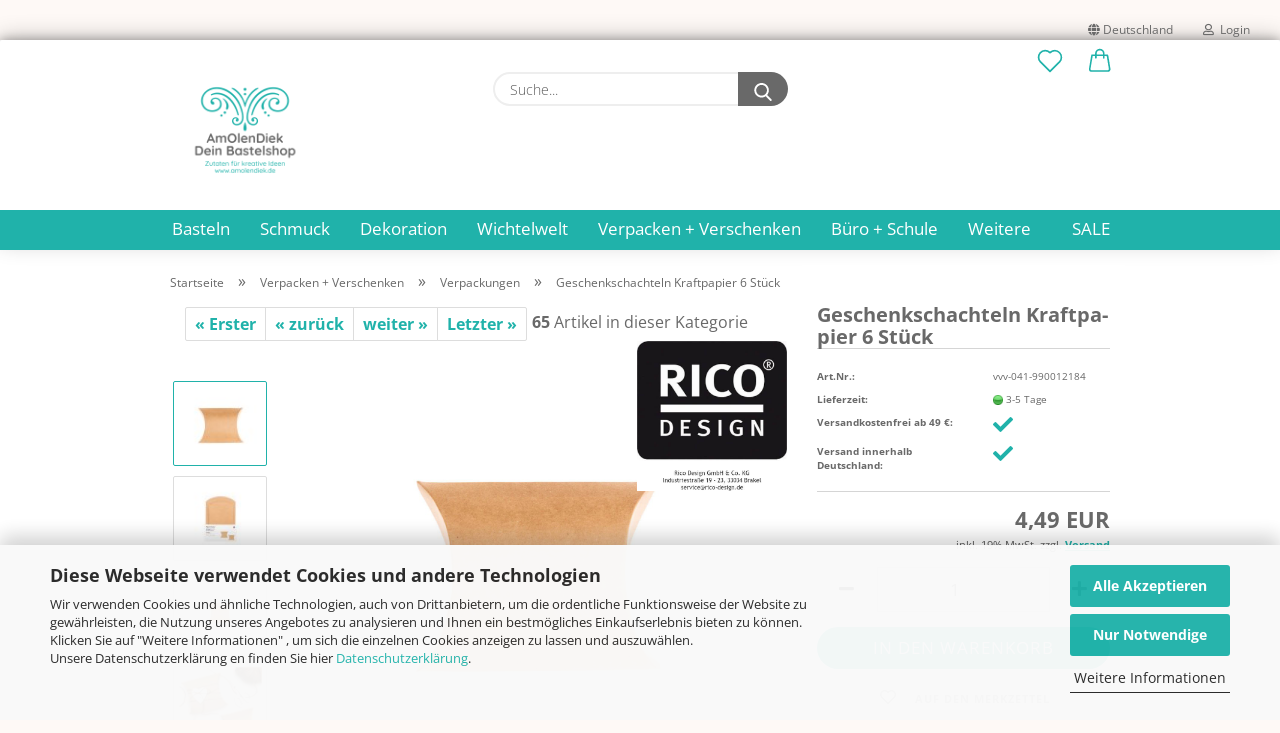

--- FILE ---
content_type: text/html; charset=utf-8
request_url: https://www.amolendiek.de/geschenkschachteln-kraftpapier-6-stueck.html
body_size: 34670
content:





	<!DOCTYPE html>
	<html xmlns="http://www.w3.org/1999/xhtml" dir="ltr" lang="de">
		
			<head>
				
					
					<!--

					=========================================================
					Shopsoftware by Gambio GmbH (c) 2005-2021 [www.gambio.de]
					=========================================================

					Gambio GmbH offers you highly scalable E-Commerce-Solutions and Services.
					The Shopsoftware is redistributable under the GNU General Public License (Version 2) [http://www.gnu.org/licenses/gpl-2.0.html].
					based on: E-Commerce Engine Copyright (c) 2006 xt:Commerce, created by Mario Zanier & Guido Winger and licensed under GNU/GPL.
					Information and contribution at http://www.xt-commerce.com

					=========================================================
					Please visit our website: www.gambio.de
					=========================================================

					-->
				

                
    

                    <meta name="google-site-verification" content="Y7HikTTA1UXFWfKHscygS9NqbvRPrpRGoh85H0Z0uuk" />
                

				
					<meta name="viewport" content="width=device-width, initial-scale=1, minimum-scale=1.0" />
				

				
					<meta http-equiv="Content-Type" content="text/html; charset=utf-8" />
		<meta name="language" content="de" />
		<meta name='page-topic' content='Bastelbedarf, Hobby, Bastelmaterial, Kreativbedarf' />
		<meta name='page-type' content='onlineshop' />
		<meta name="keywords" content="Geschenkschachtel,Gastgeschenk,braun,Kraftpapier,Mitbringsel" />
		<meta name="description" content="Klassische Geschenkverpackung für kleine Mitbringsel. Packung mit 6 Stück in 2 Größen. Geschenkschachteln kaufen im Bastelshop AmOlenDiek." />
		<title>Geschenkschachteln Kraftpapier braun Bastelbedarf kaufen</title>
		<meta property="og:title" content="Geschenkschachteln Kraftpapier 6 St&uuml;ck" />
		<meta property="og:site_name" content="Bastelshop AmOlenDiek" />
		<meta property="og:locale" content="de_DE" />
		<meta property="og:type" content="product" />
		<meta property="og:description" content="Klassische Geschenkverpackung für kleine Mitbringsel. Packung mit 6 Stück in 2 Größen. Geschenkschachteln kaufen im Bastelshop AmOlenDiek." />
		<meta property="og:image" content="https://www.amolendiek.de/images/product_images/info_images/Geschenkschachteln_kraft_6St&uuml;ck_gro&szlig;.jpg" />
		<meta property="og:image" content="https://www.amolendiek.de/images/product_images/info_images/Geschenkschachteln_kraft_6St&uuml;ck.jpg" />
		<meta property="og:image" content="https://www.amolendiek.de/images/product_images/info_images/Geschenkschachteln_kraft_6St&uuml;ck_klein.jpg" />
		<meta property="og:image" content="https://www.amolendiek.de/images/product_images/info_images/Geschenkschachteln_kraft_6St&uuml;ck_Beispiel.jpg" />

				

								
											<script>
							var Hyphenopoly = {
								require: {
									"de": "FORCEHYPHENOPOLY"
								},
								paths: {
									patterndir: "https://www.amolendiek.de/JSEngine/build/vendor/hyphenopoly/patterns/",
									maindir: "https://www.amolendiek.de/JSEngine/build/vendor/hyphenopoly/"
								},
								setup: {
									timeout: 1000,
									classnames: {
										"title": {},
										"product-url": {},
										"hyphenate": {},
									}
								}
							};

							/**
 * @license Hyphenopoly_Loader 2.8.0 - client side hyphenation
 * ©2019 Mathias Nater, Zürich (mathiasnater at gmail dot com)
 * https://github.com/mnater/Hyphenopoly
 *
 * Released under the MIT license
 * http://mnater.github.io/Hyphenopoly/LICENSE
 */
!function(){"use strict";const e=document,t=Hyphenopoly;function n(){return Object.create(null)}function s(e,t){Object.keys(e).forEach(t)}function a(n,s){const a=e.createElement("script");a.src=n+s,"hyphenEngine.asm.js"===s&&a.addEventListener("load",function(){t.events.dispatch("engineLoaded",{msg:"asm"})}),e.head.appendChild(a)}t.cacheFeatureTests&&sessionStorage.getItem("Hyphenopoly_Loader")?t.clientFeat=JSON.parse(sessionStorage.getItem("Hyphenopoly_Loader")):t.clientFeat={langs:n(),polyfill:!1,wasm:null},t.dfltPaths=Object.create({maindir:"../Hyphenopoly/",patterndir:"../Hyphenopoly/patterns/"}),t.paths&&(t.paths.patterndir&&(t.dfltPaths.patterndir=t.paths.patterndir),t.paths.maindir&&(t.dfltPaths.maindir=t.paths.maindir)),t.setup?(t.setup.selectors=t.setup.selectors||{".hyphenate":{}},t.setup.classnames&&(s(t.setup.classnames,function(e){t.setup.selectors["."+e]=t.setup.classnames[e]}),t.setup.classnames=null,delete t.setup.classnames),t.setup.timeout=t.setup.timeout||1e3,t.setup.hide=t.setup.hide||"all"):t.setup={hide:"all",selectors:{".hyphenate":{}},timeout:1e3},t.lcRequire=new Map,s(t.require,function(e){t.lcRequire.set(e.toLowerCase(),t.require[e])}),t.fallbacks&&(t.lcFallbacks=new Map,s(t.fallbacks,function(e){t.lcFallbacks.set(e.toLowerCase(),t.fallbacks[e].toLowerCase())})),t.toggle=function(n){if("on"===n){const t=e.getElementById("H9Y_Styles");t&&t.parentNode.removeChild(t)}else{const n=" {visibility: hidden !important}\n",a=e.createElement("style");switch(a.id="H9Y_Styles",t.setup.hide){case"all":a.innerHTML="html"+n;break;case"element":s(t.setup.selectors,function(e){a.innerHTML+=e+n});break;case"text":s(t.setup.selectors,function(e){a.innerHTML+=e+" {color: transparent !important}\n"});break;default:a.innerHTML=""}e.getElementsByTagName("head")[0].appendChild(a)}},function(){const e=new Map,a=[],o=[];function i(t,n,s){e.set(t,{cancellable:s,default:n,register:[]})}function l(n,s,a){e.has(n)?e.get(n).register.push(s):a?o.push({handler:s,name:n}):t.events.dispatch("error",{lvl:"warn",msg:'unknown Event "'+n+'" discarded'})}i("timeout",function(e){t.toggle("on"),window.console.info("Hyphenopolys 'FOUHC'-prevention timed out after %dms",e.delay)},!1),i("error",function(e){switch(e.lvl){case"info":window.console.info(e.msg);break;case"warn":window.console.warn(e.msg);break;default:window.console.error(e.msg)}},!0),i("contentLoaded",function(e){a.push({data:e,name:"contentLoaded"})},!1),i("engineLoaded",function(e){a.push({data:e,name:"engineLoaded"})},!1),i("hpbLoaded",function(e){a.push({data:e,name:"hpbLoaded"})},!1),t.handleEvent&&s(t.handleEvent,function(e){l(e,t.handleEvent[e],!0)}),t.events=n(),t.events.deferred=a,t.events.tempRegister=o,t.events.dispatch=function(t,s){s=s||n();let a=!1;e.get(t).register.forEach(function(n){s.preventDefault=function(){e.get(t).cancellable&&(a=!0)},n(s)}),!a&&e.get(t).default&&e.get(t).default(s)},t.events.define=i,t.events.addListener=l}();const o=new Map;function i(e,n,s,a){var i,l,r,c;t.clientFeat.wasm?(i=e,l=n,r=s,c=a,o.has(l)?"hyphenEngine"!==r&&o.get(l).push(c):(o.set(l,[c]),window.fetch(i+l).then(function(e){if(e.ok)if("hyphenEngine"===r)t.binaries.set(r,e.arrayBuffer().then(function(e){return new WebAssembly.Module(e)})),t.events.dispatch("engineLoaded",{msg:c});else{const n=o.get(l);n.forEach(function(s){t.binaries.set(s,n.length>1?e.clone().arrayBuffer():e.arrayBuffer()),t.events.dispatch("hpbLoaded",{msg:s})})}}))):function(e,n,s,a){if(o.has(n))o.get(n).push(a);else{o.set(n,[a]);const s=new XMLHttpRequest;s.onload=function(){o.get(n).forEach(function(e){t.binaries.set(e,s.response),t.events.dispatch("hpbLoaded",{msg:e})})},s.open("GET",e+n),s.responseType="arraybuffer",s.send()}}(e,n,0,a)}function l(){t.setup.hide.match(/^(element|text)$/)&&t.toggle("off"),t.events.dispatch("contentLoaded",{msg:["contentLoaded"]})}!function(){const o=function(){let n=null;const s=["visibility:hidden;","-moz-hyphens:auto;","-webkit-hyphens:auto;","-ms-hyphens:auto;","hyphens:auto;","width:48px;","font-size:12px;","line-height:12px;","border:none;","padding:0;","word-wrap:normal"].join("");return{append:function(e){return n?(e.appendChild(n),n):null},clear:function(){n&&n.parentNode.removeChild(n)},create:function(a){if(t.clientFeat.langs[a])return;n=n||e.createElement("body");const o=e.createElement("div");o.lang=a,o.id=a,o.style.cssText=s,o.appendChild(e.createTextNode(t.lcRequire.get(a))),n.appendChild(o)}}}();function l(e){let n=e+".hpb",s=e;t.lcFallbacks&&t.lcFallbacks.has(e)&&(n=(s=t.lcFallbacks.get(e))+".hpb"),t.binaries=t.binaries||new Map,i(t.dfltPaths.patterndir,n,s,e)}null===t.clientFeat.wasm&&(t.clientFeat.wasm=function(){if("object"==typeof WebAssembly&&"function"==typeof WebAssembly.instantiate){const e=new WebAssembly.Module(Uint8Array.from([0,97,115,109,1,0,0,0,1,6,1,96,1,127,1,127,3,2,1,0,5,3,1,0,1,7,8,1,4,116,101,115,116,0,0,10,16,1,14,0,32,0,65,1,54,2,0,32,0,40,2,0,11]));if(WebAssembly.Module.prototype.isPrototypeOf(e)){const t=new WebAssembly.Instance(e);return WebAssembly.Instance.prototype.isPrototypeOf(t)&&0!==t.exports.test(4)}}return!1}()),t.lcRequire.forEach(function(e,n){"FORCEHYPHENOPOLY"===e?(t.clientFeat.polyfill=!0,t.clientFeat.langs[n]="H9Y",l(n)):t.clientFeat.langs[n]&&"H9Y"===t.clientFeat.langs[n]?l(n):o.create(n)}),null!==o.append(e.documentElement)&&(t.lcRequire.forEach(function(n,s){if("FORCEHYPHENOPOLY"!==n){const n=e.getElementById(s);("auto"===(a=n).style.hyphens||"auto"===a.style.webkitHyphens||"auto"===a.style.msHyphens||"auto"===a.style["-moz-hyphens"])&&n.offsetHeight>12?t.clientFeat.langs[s]="CSS":(t.clientFeat.polyfill=!0,t.clientFeat.langs[s]="H9Y",l(s))}var a}),o.clear()),t.clientFeat.polyfill&&(a(t.dfltPaths.maindir,"Hyphenopoly.js"),t.clientFeat.wasm?i(t.dfltPaths.maindir,"hyphenEngine.wasm","hyphenEngine","wasm"):a(t.dfltPaths.maindir,"hyphenEngine.asm.js"),s(t.clientFeat.langs,function(e){"H9Y"===t.clientFeat.langs[e]&&(function(e){const n=new Map([["de",55],["hu",207],["nb-no",92],["nl",41]]).get(e)||32;if(t.specMems=t.specMems||new Map,t.clientFeat.wasm)t.specMems.set(e,new WebAssembly.Memory({initial:n,maximum:256}));else{Math.log2=Math.log2||function(e){return Math.log(e)*Math.LOG2E};const s=65536*(2<<Math.floor(Math.log2(n)));t.specMems.set(e,new ArrayBuffer(s))}}(e),function(e){t.hyphenators=t.hyphenators||n(),t.hyphenators[e]||(window.Promise?t.hyphenators[e]=new Promise(function(n,s){t.events.addListener("engineReady",function(s){s.msg===e&&n(t.createHyphenator(s.msg))},!0),t.events.addListener("error",function(t){t.key!==e&&"hyphenEngine"!==t.key||s(t.msg)},!0)}):t.hyphenators[e]={then:function(){t.events.dispatch("error",{msg:"Promises not supported in this engine. Use a polyfill (e.g. https://github.com/taylorhakes/promise-polyfill)!"})}})}(e))}))}(),t.clientFeat.polyfill?("all"===t.setup.hide&&t.toggle("off"),"none"!==t.setup.hide&&(t.setup.timeOutHandler=window.setTimeout(function(){t.toggle("on"),t.events.dispatch("timeout",{delay:t.setup.timeout})},t.setup.timeout)),"loading"===e.readyState?e.addEventListener("DOMContentLoaded",l,{once:!0,passive:!0}):l()):window.Hyphenopoly=null,t.cacheFeatureTests&&sessionStorage.setItem("Hyphenopoly_Loader",JSON.stringify(t.clientFeat))}();
						</script>
									

				
					<base href="https://www.amolendiek.de/" />
				

				
											
							<link rel="shortcut icon" href="https://www.amolendiek.de/images/logos/favicon.ico" type="image/x-icon" />
						
									

				
											
							<link rel="apple-touch-icon" href="https://www.amolendiek.de/images/logos/favicon.png" />
						
									

				
					                        
                            <link id="main-css" type="text/css" rel="stylesheet" href="public/theme/styles/system/main.min.css?bust=1768742236" />
                        
									

				
					<meta name="robots" content="index,follow" />
		<link rel="canonical" href="https://www.amolendiek.de/geschenkschachteln-kraftpapier-6-stueck.html" />
		<meta property="og:url" content="https://www.amolendiek.de/geschenkschachteln-kraftpapier-6-stueck.html">
		<meta name="msvalidate.01" content="E5732C7234708760E0C60AF61E5A0B61" />
<meta name="google-site-verification" content="jlBd1zzB7_KJU-gC6fRWbme7rV1P4yP0FRZ30IKRVKc" />
<meta name="p:domain_verify" content="8d5e8e48b67c74eee72f0f3e54d6bf56"/>
<meta name="seobility" content="185c3eec33be9c96e6f93e2f921a9db9">
<!-- Pinterest Tag -->
<script>
!function(e){if(!window.pintrk){window.pintrk = function () {
window.pintrk.queue.push(Array.prototype.slice.call(arguments))};var
  n=window.pintrk;n.queue=[],n.version="3.0";var
  t=document.createElement("script");t.async=!0,t.src=e;var
  r=document.getElementsByTagName("script")[0];
  r.parentNode.insertBefore(t,r)}}("https://s.pinimg.com/ct/core.js");
pintrk('load', '2612383687844', {em: '<amolendiek@amolendiek.de>'});
pintrk('page');
</script>
<noscript>
<img height="1" width="1" style="display:none;" alt=""
  src="https://ct.pinterest.com/v3/?event=init&tid=2612383687844&pd[em]=<hashed_email_address>&noscript=1" />
</noscript>
<!-- end Pinterest Tag -->
<script src="https://cdn.gambiohub.com/sdk/1.2.0/dist/bundle.js"></script><script>var payPalText = {"ecsNote":"Bitte w\u00e4hlen Sie ihre gew\u00fcnschte PayPal-Zahlungsweise.","paypalUnavailable":"PayPal steht f\u00fcr diese Transaktion im Moment nicht zur Verf\u00fcgung.","errorContinue":"weiter","continueToPayPal":"Weiter mit","errorCheckData":"Es ist ein Fehler aufgetreten. Bitte \u00fcberpr\u00fcfen Sie Ihre Eingaben."};var payPalButtonSettings = {"env":"live","commit":false,"style":{"label":"checkout","shape":"pill","color":"silver","layout":"vertical","tagline":false},"locale":"","fundingCardAllowed":true,"fundingELVAllowed":true,"fundingCreditAllowed":false,"createPaymentUrl":"https:\/\/www.amolendiek.de\/shop.php?do=PayPalHub\/CreatePayment&initiator=ecs","authorizedPaymentUrl":"https:\/\/www.amolendiek.de\/shop.php?do=PayPalHub\/AuthorizedPayment&initiator=ecs","checkoutUrl":"https:\/\/www.amolendiek.de\/shop.php?do=PayPalHub\/RedirectGuest","useVault":false,"jssrc":"https:\/\/www.paypal.com\/sdk\/js?client-id=AVEjCpwSc-e9jOY8dHKoTUckaKtPo0shiwe_T2rKtxp30K4TYGRopYjsUS6Qmkj6bILd7Nt72pbMWCXe&commit=false&intent=capture&components=buttons%2Cmarks%2Cmessages%2Cfunding-eligibility%2Cgooglepay%2Capplepay%2Ccard-fields&integration-date=2021-11-25&enable-funding=paylater&merchant-id=DTRMVGQHAFF5N&currency=EUR","partnerAttributionId":"GambioGmbH_Cart_Hub_PPXO","createOrderUrl":"https:\/\/www.amolendiek.de\/shop.php?do=PayPalHub\/CreateOrder&initiator=ecs","getOrderUrl":"https:\/\/www.amolendiek.de\/shop.php?do=PayPalHub\/GetOrder","approvedOrderUrl":"https:\/\/www.amolendiek.de\/shop.php?do=PayPalHub\/ApprovedOrder&initiator=ecs","paymentApproved":false,"developmentMode":false,"cartAmount":0};var jsShoppingCart = {"languageCode":"de","verifySca":"https:\/\/www.amolendiek.de\/shop.php?do=PayPalHub\/VerifySca","totalAmount":"0.00","currency":"EUR","env":"live","commit":false,"style":{"label":"checkout","shape":"pill","color":"silver","layout":"vertical","tagline":false},"locale":"","fundingCardAllowed":true,"fundingELVAllowed":true,"fundingCreditAllowed":false,"createPaymentUrl":"https:\/\/www.amolendiek.de\/shop.php?do=PayPalHub\/CreatePayment&initiator=ecs","authorizedPaymentUrl":"https:\/\/www.amolendiek.de\/shop.php?do=PayPalHub\/AuthorizedPayment&initiator=ecs","checkoutUrl":"https:\/\/www.amolendiek.de\/shop.php?do=PayPalHub\/RedirectGuest","useVault":false,"jssrc":"https:\/\/www.paypal.com\/sdk\/js?client-id=AVEjCpwSc-e9jOY8dHKoTUckaKtPo0shiwe_T2rKtxp30K4TYGRopYjsUS6Qmkj6bILd7Nt72pbMWCXe&commit=false&intent=capture&components=buttons%2Cmarks%2Cmessages%2Cfunding-eligibility%2Cgooglepay%2Capplepay%2Ccard-fields&integration-date=2021-11-25&enable-funding=paylater&merchant-id=DTRMVGQHAFF5N&currency=EUR","partnerAttributionId":"GambioGmbH_Cart_Hub_PPXO","createOrderUrl":"https:\/\/www.amolendiek.de\/shop.php?do=PayPalHub\/CreateOrder&initiator=ecs","getOrderUrl":"https:\/\/www.amolendiek.de\/shop.php?do=PayPalHub\/GetOrder","approvedOrderUrl":"https:\/\/www.amolendiek.de\/shop.php?do=PayPalHub\/ApprovedOrder&initiator=ecs","paymentApproved":false,"developmentMode":false,"cartAmount":0};var payPalBannerSettings = {"useVault":false,"jssrc":"https:\/\/www.paypal.com\/sdk\/js?client-id=AVEjCpwSc-e9jOY8dHKoTUckaKtPo0shiwe_T2rKtxp30K4TYGRopYjsUS6Qmkj6bILd7Nt72pbMWCXe&commit=false&intent=capture&components=buttons%2Cmarks%2Cmessages%2Cfunding-eligibility%2Cgooglepay%2Capplepay%2Ccard-fields&integration-date=2021-11-25&enable-funding=paylater&merchant-id=DTRMVGQHAFF5N&currency=EUR","partnerAttributionId":"GambioGmbH_Cart_Hub_PPXO","positions":{"cartBottom":{"placement":"cart","style":{"layout":"flex","logo":{"type":"primary"},"text":{"color":"black"},"color":"blue","ratio":"1x1"}},"product":{"placement":"product","style":{"layout":"flex","logo":{"type":"primary"},"text":{"color":"black"},"color":"blue","ratio":"1x1"}}},"currency":"EUR","cartAmount":0,"productsPrice":4.4900000000000002};</script><script id="paypalconsent" type="application/json">{"purpose_id":9}</script><script data-type="text/javascript" data-managed="as-oil" data-purposes="9" type="as-oil">
window.PayPalAsOilClearToLoad = true;
window.dispatchEvent(new Event('PayPalClearedToLoad'));
</script><script src="GXModules/Gambio/Hub/Shop/Javascript/PayPalLoader.js?v=1764777409" async></script><link rel="stylesheet" href="https://cdn.gambiohub.com/sdk/1.2.0/dist/css/gambio_hub.css">
				

				
									

			</head>
		
		
			<body class="page-product-info"
				  data-gambio-namespace="https://www.amolendiek.de/public/theme/javascripts/system"
				  data-jse-namespace="https://www.amolendiek.de/JSEngine/build"
				  data-gambio-controller="initialize"
				  data-gambio-widget="input_number responsive_image_loader transitions image_maps modal history dropdown core_workarounds anchor"
				  data-input_number-separator=","
					>

				
					
				

				
									

				
									
		




	



	
		<div id="outer-wrapper" >
			
				<header id="header" class="navbar">
					
                







    <div id="topbar-container">

        
                    

        
            <div class="navbar-topbar">
                
                    <nav data-gambio-widget="menu link_crypter" data-menu-switch-element-position="false" data-menu-events='{"desktop": ["click"], "mobile": ["click"]}' data-menu-ignore-class="dropdown-menu">
                        <ul class="nav navbar-nav navbar-right">

                            <li class="navbar-topbar-item">
                                <ul id="secondaryNavigation" class="nav navbar-nav ignore-menu">
                                                                    </ul>

                                <script id="secondaryNavigation-menu-template" type="text/mustache">
                                    
                                        <ul id="secondaryNavigation" class="nav navbar-nav">
                                            <li v-for="(item, index) in items" class="navbar-topbar-item hidden-xs content-manager-item">
                                                <a href="javascript:;" :title="item.title" @click="goTo(item.content)">
                                                    <span class="fa fa-arrow-circle-right visble-xs-block"></span>
                                                    {{item.title}}
                                                </a>
                                            </li>
                                        </ul>
                                    
                                </script>
                            </li>

                            
                                                            

                            
                                                            

                            
                                                            

                            
                                                            

                            
                                                            

                                                            <li class="dropdown navbar-topbar-item first">

                                    
                                                                                    
                                                <a href="#" class="dropdown-toggle" data-toggle-hover="dropdown">
                                                    
                                                        <span class="hidden-xs">
                                                            
                                                                                                                                    
                                                                        <span class="fa fa-globe"></span>
                                                                    
                                                                                                                            

                                                            Deutschland
                                                        </span>
                                                    
                                                    
                                                        <span class="visible-xs-block">
                                                            &nbsp;Lieferland
                                                        </span>
                                                    
                                                </a>
                                            
                                                                            

                                    <ul class="level_2 dropdown-menu ignore-menu arrow-top">
                                        <li class="arrow"></li>
                                        <li>
                                            
                                                <form action="/geschenkschachteln-kraftpapier-6-stueck.html" method="POST" class="form-horizontal">

                                                    
                                                                                                            

                                                    
                                                                                                            

                                                    
                                                                                                                    
                                                                <div class="form-group">
                                                                    <label for="countries-switch-dropdown" style="display: inline">Lieferland
                                                                        
	<select id="countries-switch-dropdown" name="switch_country" class="form-control">
					
				<option value="BE" >Belgien</option>
			
					
				<option value="BG" >Bulgarien</option>
			
					
				<option value="DE" selected>Deutschland</option>
			
					
				<option value="DK" >Dänemark</option>
			
					
				<option value="EE" >Estland</option>
			
					
				<option value="FI" >Finnland</option>
			
					
				<option value="FR" >Frankreich</option>
			
					
				<option value="GR" >Griechenland</option>
			
					
				<option value="IE" >Irland</option>
			
					
				<option value="IS" >Island</option>
			
					
				<option value="IT" >Italien</option>
			
					
				<option value="HR" >Kroatien</option>
			
					
				<option value="LV" >Lettland</option>
			
					
				<option value="LI" >Liechtenstein</option>
			
					
				<option value="LT" >Litauen</option>
			
					
				<option value="LU" >Luxemburg</option>
			
					
				<option value="MT" >Malta</option>
			
					
				<option value="NL" >Niederlande</option>
			
					
				<option value="NO" >Norwegen</option>
			
					
				<option value="AT" >Österreich</option>
			
					
				<option value="PL" >Polen</option>
			
					
				<option value="PT" >Portugal</option>
			
					
				<option value="RO" >Rumänien</option>
			
					
				<option value="SE" >Schweden</option>
			
					
				<option value="SK" >Slowakei (Slowakische Republik)</option>
			
					
				<option value="SI" >Slowenien</option>
			
					
				<option value="ES" >Spanien</option>
			
					
				<option value="CZ" >Tschechische Republik</option>
			
					
				<option value="HU" >Ungarn</option>
			
					
				<option value="CY" >Zypern</option>
			
			</select>

                                                                    </label>
                                                                </div>
                                                            
                                                                                                            

                                                    
                                                        <div class="dropdown-footer row">
                                                            <input type="submit" class="btn btn-primary btn-block" value="Speichern" title="Speichern" />
                                                        </div>
                                                    

                                                    

                                                </form>
                                            
                                        </li>
                                    </ul>
                                </li>
                            
                            
                                                                    
                                        <li class="dropdown navbar-topbar-item">
                                            <a title="Anmeldung" href="/geschenkschachteln-kraftpapier-6-stueck.html#" class="dropdown-toggle" data-toggle-hover="dropdown">
                                                
                                                                                                            
                                                            <span class="fa fa-user-o"></span>
                                                        
                                                                                                    

                                                &nbsp;Login
                                            </a>
                                            




	<ul class="dropdown-menu dropdown-menu-login arrow-top">
		
			<li class="arrow"></li>
		
		
		
			<li class="dropdown-header hidden-xs">Login</li>
		
		
		
			<li>
				<form action="https://www.amolendiek.de/login.php?action=process" method="post" class="form-horizontal">
					<input type="hidden" name="return_url" value="https://www.amolendiek.de/geschenkschachteln-kraftpapier-6-stueck.html">
					<input type="hidden" name="return_url_hash" value="4c855db41d40809d59d56b0066e711c337a44178d379b23594beb65f474b53d3">
					
						<div class="form-group">
                            <label for="box-login-dropdown-login-username" class="form-control sr-only">E-Mail</label>
							<input
                                autocomplete="username"
                                type="email"
                                id="box-login-dropdown-login-username"
                                class="form-control"
                                placeholder="E-Mail"
                                name="email_address"
                                aria-label="E-Mail"
                                oninput="this.setCustomValidity('')"
                                oninvalid="this.setCustomValidity('Bitte geben Sie eine korrekte Emailadresse ein')"
                            />
						</div>
					
					
                        <div class="form-group password-form-field" data-gambio-widget="show_password">
                            <label for="box-login-dropdown-login-password" class="form-control sr-only">Passwort</label>
                            <input autocomplete="current-password" type="password" id="box-login-dropdown-login-password" class="form-control" placeholder="Passwort" name="password" />
                            <button class="btn show-password hidden" type="button">
                                <i class="fa fa-eye" aria-hidden="true"></i>
                                <span class="sr-only">Toggle Password View</span>
                            </button>
                        </div>
					
					
						<div class="dropdown-footer row">
							
	
								
									<input type="submit" class="btn btn-primary btn-block" value="Anmelden" />
								
								<ul>
									
										<li>
											<a title="Konto erstellen" href="https://www.amolendiek.de/shop.php?do=CreateRegistree">
												Konto erstellen
											</a>
										</li>
									
									
										<li>
											<a title="Passwort vergessen?" href="https://www.amolendiek.de/password_double_opt.php">
												Passwort vergessen?
											</a>
										</li>
									
								</ul>
							
	

	
						</div>
					
				</form>
			</li>
		
	</ul>


                                        </li>
                                    
                                                            

                            
                                                            

                            
                        </ul>
                    </nav>
                
            </div>
        
    </div>

    


	<div class="inside">

		<div class="row">

		
												
			<div class="navbar-header">
									
							
		<a class="navbar-brand" href="https://www.amolendiek.de/" title="Bastelshop AmOlenDiek">
			<img id="main-header-logo" class="img-responsive" src="https://www.amolendiek.de/images/logos/Logo_Bastelshop_AmOlenDiek_500x500_tpt.png" alt="Bastelshop AmOlenDiek-Logo">
		</a>
	
					
								
					
	
	
		
	
				<button type="button" class="navbar-toggle cart-icon" data-toggle="cart">
			<svg width="24" xmlns="http://www.w3.org/2000/svg" viewBox="0 0 40 40"><defs><style>.cls-1{fill:none;}</style></defs><title>cart</title><g id="Ebene_2" data-name="Ebene 2"><g id="Ebene_1-2" data-name="Ebene 1"><path d="M31,13.66a1.08,1.08,0,0,0-1.07-1H26.08V11.28a6.31,6.31,0,0,0-12.62,0v1.36H9.27a1,1,0,0,0-1,1L5.21,32A3.8,3.8,0,0,0,9,35.8H30.19A3.8,3.8,0,0,0,34,31.94Zm-15.42-1V11.28a4.2,4.2,0,0,1,8.39,0v1.35Zm-1.06,5.59a1.05,1.05,0,0,0,1.06-1.06v-2.4H24v2.4a1.06,1.06,0,0,0,2.12,0v-2.4h2.84L31.86,32a1.68,1.68,0,0,1-1.67,1.68H9a1.67,1.67,0,0,1-1.68-1.61l2.94-17.31h3.19v2.4A1.06,1.06,0,0,0,14.51,18.22Z"/></g></g></svg>
			<span class="cart-products-count hidden">
            0
        </span>
		</button>
	

				
			</div>
			
											
		

		
							






	<div class="navbar-search collapse">

		
			<form role="search" action="advanced_search_result.php" method="get" data-gambio-widget="live_search">

				<div class="navbar-search-input-group input-group">
					<input type="text" id="search-field-input" name="keywords" placeholder="Suche..." class="form-control search-input" autocomplete="off" />
					
						<button aria-label="Suche..." type="submit">
							<img src="public/theme/images/svgs/search.svg" class="gx-search-input svg--inject" alt="search icon">
						</button>
					
                    <label for="search-field-input" class="control-label sr-only">Suche...</label>
					

				</div>


									<input type="hidden" value="1" name="inc_subcat" />
				
				<div class="search-result-container"></div>

			</form>
		
	</div>


					

		
					

		
    		<!-- layout_header honeygrid -->
												<div class="navbar-secondary hidden-xs">
								





	<div id="topbar-container">
						
		
					

		
			<div class="">
				
				<nav class="navbar-inverse"  data-gambio-widget="menu link_crypter" data-menu-switch-element-position="false" data-menu-events='{"desktop": ["click"], "mobile": ["click"]}' data-menu-ignore-class="dropdown-menu">
					<ul class="nav navbar-nav">

						

						

						

						

						

						

						
						
													

						
															
									<li class="navbar-topbar-item">
										<a href="https://www.amolendiek.de/wish_list.php" aria-label="Merkzettel" class="dropdown-toggle" title="Merkzettel anzeigen">
											
																									
														<span class="language-code hidden-xs">
													<svg width="24" xmlns="http://www.w3.org/2000/svg" viewBox="0 0 40 40"><defs><style>.cls-1{fill:none;}</style></defs><title></title><g id="Ebene_2" data-name="Ebene 2"><g id="Ebene_1-2" data-name="Ebene 1"><path d="M19.19,36a1.16,1.16,0,0,0,1.62,0l12.7-12.61A10,10,0,0,0,20,8.7,10,10,0,0,0,6.5,23.42ZM8.12,10.91a7.6,7.6,0,0,1,5.49-2.26A7.46,7.46,0,0,1,19,10.88l0,0,.18.18a1.15,1.15,0,0,0,1.63,0l.18-.18A7.7,7.7,0,0,1,31.89,21.79L20,33.58,8.12,21.79A7.74,7.74,0,0,1,8.12,10.91Z"/></g></g></svg>
												</span>
														<span class="visible-xs-inline">
													<span class="fa fa-heart-o"></span>
												</span>
													
																							

											<span class="topbar-label">Merkzettel</span>
										</a>
									</li>
								
													

						<li class="dropdown navbar-topbar-item topbar-cart" data-gambio-widget="cart_dropdown">
						<a
								title="Warenkorb"
								aria-label="Warenkorb"
                                role="button"
								class="dropdown-toggle"
								href="/geschenkschachteln-kraftpapier-6-stueck.html#"
	                            data-toggle="cart"
						>
						<span class="cart-info-wrapper">
							
								<!-- layout_header_SECONDARY_NAVIGATION.html malibu -->
																	
									<svg width="24" xmlns="http://www.w3.org/2000/svg" viewBox="0 0 40 40"><defs><style>.cls-1{fill:none;}</style></defs><title></title><g id="Ebene_2" data-name="Ebene 2"><g id="Ebene_1-2" data-name="Ebene 1"><path d="M31,13.66a1.08,1.08,0,0,0-1.07-1H26.08V11.28a6.31,6.31,0,0,0-12.62,0v1.36H9.27a1,1,0,0,0-1,1L5.21,32A3.8,3.8,0,0,0,9,35.8H30.19A3.8,3.8,0,0,0,34,31.94Zm-15.42-1V11.28a4.2,4.2,0,0,1,8.39,0v1.35Zm-1.06,5.59a1.05,1.05,0,0,0,1.06-1.06v-2.4H24v2.4a1.06,1.06,0,0,0,2.12,0v-2.4h2.84L31.86,32a1.68,1.68,0,0,1-1.67,1.68H9a1.67,1.67,0,0,1-1.68-1.61l2.94-17.31h3.19v2.4A1.06,1.06,0,0,0,14.51,18.22Z"/></g></g></svg>
									
															

							<span class="topbar-label">
								<br />
								<span class="products">
									0,00 EUR
								</span>
							</span>

							
																	<span class="cart-products-count edge hidden">
										
									</span>
															
						</span>
						</a>

				</li>

				
			</ul>
		</nav>
				
			</div>
		
	</div>


			</div>
					

		</div>

	</div>
    
    <div id="offcanvas-cart-overlay"></div>
    <div id="offcanvas-cart-content">

        <button aria-label="Warenkorb schließen" data-toggle="cart" class="offcanvas-cart-close c-hamburger c-hamburger--htx">
            <span></span>
            Menü
        </button>
        <!-- layout_header_cart_dropdown begin -->
        



	<ul class="dropdown-menu arrow-top cart-dropdown cart-empty">
		
			<li class="arrow"></li>
		
	
		
					
	
		
            <script>
            function ga4ViewCart() {
                console.log('GA4 is disabled');
            }
        </script>
    
			<li class="cart-dropdown-inside">
		
				
									
				
									
						<div class="cart-empty">
							Sie haben noch keine Artikel in Ihrem Warenkorb.
						</div>
					
								
			</li>
		
	</ul>
        <!-- layout_header_cart_dropdown end -->

    </div>









	<noscript>
		<div class="alert alert-danger noscript-notice" role="alert">
			JavaScript ist in Ihrem Browser deaktiviert. Aktivieren Sie JavaScript, um alle Funktionen des Shops nutzen und alle Inhalte sehen zu können.
		</div>
	</noscript>


    
                     
                                  


	<div id="categories">
		<div class="navbar-collapse collapse">
			
				<nav class="navbar-default navbar-categories" data-gambio-widget="menu">
					
                        <ul class="level-1 nav navbar-nav">
                             
                                                            
                                    <li class="dropdown level-1-child" data-id="13">
                                        
                                            <a class="dropdown-toggle" href="https://www.amolendiek.de/basteln/" title="Basteln">
                                                
                                                    Basteln
                                                
                                                                                            </a>
                                        
                                        
                                                                                            
                                                    <ul data-level="2" class="level-2 dropdown-menu dropdown-menu-child">
                                                        
                                                            <li class="enter-category hidden-sm hidden-md hidden-lg show-more">
                                                                
                                                                    <a class="dropdown-toggle" href="https://www.amolendiek.de/basteln/" title="Basteln">
                                                                        
                                                                            Basteln anzeigen
                                                                        
                                                                    </a>
                                                                
                                                            </li>
                                                        

                                                                                                                                                                                                                                                                                                                                                                                                                                                                                                                                                                                                                                                                                                                                                                                                                                                                                                                                                                                                                                                                                                                                                                                                                                                                                                                                                                                                                                                                                                                                                                                                                                                                                                                                                                                                                                                                                                                                                                                                                                                                                                                                                                                                                                                                                                                                                                                                                                                                                                                                                                                                                                                                                                                                                                                                                                                                                                                                                                                                                                                                                                                                                                                                                                                                                                                                                                                                                                                                                                                                                                                                                                                                                                                                                                                                                                                                                                                                                                                                                                                                                                                                                                                                                                                                                                                                                                                                                                                                                                                                                                                                                                                                                                                                                                                                                                                                                                                                                                                                                                                                                                                                                                                                                                                                                                                                                                                                                                                                                                                                                                                                                                                                                                                                                                                                                                                                                                                                                                                                                                                        
                                                        
                                                                                                                            
                                                                    <li class="level-2-child">
                                                                        <a href="https://www.amolendiek.de/basteln/bast/" title="Bast">
                                                                            Bast
                                                                        </a>
                                                                                                                                            </li>
                                                                
                                                                                                                            
                                                                    <li class="level-2-child">
                                                                        <a href="https://www.amolendiek.de/basteln/bastelbuecher/" title="Bastelbücher">
                                                                            Bastelbücher
                                                                        </a>
                                                                                                                                            </li>
                                                                
                                                                                                                            
                                                                    <li class="level-2-child">
                                                                        <a href="https://www.amolendiek.de/basteln/papier/" title="Bastelpapier und Origami-Papier">
                                                                            Bastelpapier und Origami-Papier
                                                                        </a>
                                                                                                                                            </li>
                                                                
                                                                                                                            
                                                                    <li class="level-2-child">
                                                                        <a href="https://www.amolendiek.de/basteln/bastelzubehoer/" title="Bastelzubehör">
                                                                            Bastelzubehör
                                                                        </a>
                                                                                                                                            </li>
                                                                
                                                                                                                            
                                                                    <li class="level-2-child">
                                                                        <a href="https://www.amolendiek.de/basteln/buegelperlen-zubehoer/" title="Bügelperlen + Zubehör">
                                                                            Bügelperlen + Zubehör
                                                                        </a>
                                                                                                                                            </li>
                                                                
                                                                                                                            
                                                                    <li class="level-2-child">
                                                                        <a href="https://www.amolendiek.de/basteln/deko/" title="Deko">
                                                                            Deko
                                                                        </a>
                                                                                                                                            </li>
                                                                
                                                                                                                            
                                                                    <li class="level-2-child">
                                                                        <a href="https://www.amolendiek.de/basteln/farben-zubehoer/" title="Farben + Zubehör">
                                                                            Farben + Zubehör
                                                                        </a>
                                                                                                                                            </li>
                                                                
                                                                                                                            
                                                                    <li class="level-2-child">
                                                                        <a href="https://www.amolendiek.de/basteln/filz/" title="Filz">
                                                                            Filz
                                                                        </a>
                                                                                                                                            </li>
                                                                
                                                                                                                            
                                                                    <li class="level-2-child">
                                                                        <a href="https://www.amolendiek.de/basteln/floristik/" title="Floristik">
                                                                            Floristik
                                                                        </a>
                                                                                                                                            </li>
                                                                
                                                                                                                            
                                                                    <li class="level-2-child">
                                                                        <a href="https://www.amolendiek.de/basteln/folien/" title="Folien">
                                                                            Folien
                                                                        </a>
                                                                                                                                            </li>
                                                                
                                                                                                                            
                                                                    <li class="level-2-child">
                                                                        <a href="https://www.amolendiek.de/basteln/kerzen/" title="Kerzen">
                                                                            Kerzen
                                                                        </a>
                                                                                                                                            </li>
                                                                
                                                                                                                            
                                                                    <li class="level-2-child">
                                                                        <a href="https://www.amolendiek.de/basteln/klammern/" title="Klammern">
                                                                            Klammern
                                                                        </a>
                                                                                                                                            </li>
                                                                
                                                                                                                            
                                                                    <li class="level-2-child">
                                                                        <a href="https://www.amolendiek.de/basteln/klebebaender/" title="Klebebänder">
                                                                            Klebebänder
                                                                        </a>
                                                                                                                                            </li>
                                                                
                                                                                                                            
                                                                    <li class="level-2-child">
                                                                        <a href="https://www.amolendiek.de/basteln/moosgummi/" title="Moosgummi">
                                                                            Moosgummi
                                                                        </a>
                                                                                                                                            </li>
                                                                
                                                                                                                            
                                                                    <li class="level-2-child">
                                                                        <a href="https://www.amolendiek.de/basteln/naturmaterial/" title="Naturmaterial">
                                                                            Naturmaterial
                                                                        </a>
                                                                                                                                            </li>
                                                                
                                                                                                                            
                                                                    <li class="level-2-child">
                                                                        <a href="https://www.amolendiek.de/basteln/perlen/" title="Perlen und Pailletten">
                                                                            Perlen und Pailletten
                                                                        </a>
                                                                                                                                            </li>
                                                                
                                                                                                                            
                                                                    <li class="level-2-child">
                                                                        <a href="https://www.amolendiek.de/basteln/bommeln-und-baender/" title="Pompons Federn Biegeplüsch">
                                                                            Pompons Federn Biegeplüsch
                                                                        </a>
                                                                                                                                            </li>
                                                                
                                                                                                                            
                                                                    <li class="level-2-child">
                                                                        <a href="https://www.amolendiek.de/basteln/schablonen/" title="Schablonen">
                                                                            Schablonen
                                                                        </a>
                                                                                                                                            </li>
                                                                
                                                                                                                            
                                                                    <li class="level-2-child">
                                                                        <a href="https://www.amolendiek.de/basteln/stanzer-motivstanzer/" title="Stanzer Motivstanzer">
                                                                            Stanzer Motivstanzer
                                                                        </a>
                                                                                                                                            </li>
                                                                
                                                                                                                            
                                                                    <li class="level-2-child">
                                                                        <a href="https://www.amolendiek.de/basteln/stempel-und-stempelkissen/" title="Stempel und Stempelkissen">
                                                                            Stempel und Stempelkissen
                                                                        </a>
                                                                                                                                            </li>
                                                                
                                                                                                                            
                                                                    <li class="level-2-child">
                                                                        <a href="https://www.amolendiek.de/basteln/sticker/" title="Sticker und Halbperlen">
                                                                            Sticker und Halbperlen
                                                                        </a>
                                                                                                                                            </li>
                                                                
                                                                                                                            
                                                                    <li class="level-2-child">
                                                                        <a href="https://www.amolendiek.de/basteln/stifte-marker/" title="Stifte + Marker">
                                                                            Stifte + Marker
                                                                        </a>
                                                                                                                                            </li>
                                                                
                                                                                                                            
                                                                    <li class="level-2-child">
                                                                        <a href="https://www.amolendiek.de/basteln/wackelaugen/" title="Wackelaugen">
                                                                            Wackelaugen
                                                                        </a>
                                                                                                                                            </li>
                                                                
                                                                                                                            
                                                                    <li class="level-2-child">
                                                                        <a href="https://www.amolendiek.de/basteln/werkzeuge/" title="Werkzeuge">
                                                                            Werkzeuge
                                                                        </a>
                                                                                                                                            </li>
                                                                
                                                            
                                                        
                                                        
                                                            <li class="enter-category hidden-more hidden-xs">
                                                                <a class="dropdown-toggle col-xs-6"
                                                                   href="https://www.amolendiek.de/basteln/"
                                                                   title="Basteln">Basteln anzeigen</a>
                                                                <span class="close-menu-container col-xs-6">
                                                        <span class="close-flyout"><i class="fa fa-close"></i></span>
                                                    </span>
                                                            </li>
                                                        
                                                    </ul>
                                                
                                                                                    
                                    </li>
                                
                                                            
                                    <li class="dropdown level-1-child" data-id="183">
                                        
                                            <a class="dropdown-toggle" href="https://www.amolendiek.de/schmuck/" title="Schmuck">
                                                
                                                    Schmuck
                                                
                                                                                            </a>
                                        
                                        
                                                                                            
                                                    <ul data-level="2" class="level-2 dropdown-menu dropdown-menu-child">
                                                        
                                                            <li class="enter-category hidden-sm hidden-md hidden-lg show-more">
                                                                
                                                                    <a class="dropdown-toggle" href="https://www.amolendiek.de/schmuck/" title="Schmuck">
                                                                        
                                                                            Schmuck anzeigen
                                                                        
                                                                    </a>
                                                                
                                                            </li>
                                                        

                                                                                                                                                                                                                                                                                                                                                                                                                                                                                                                                                        
                                                        
                                                                                                                            
                                                                    <li class="level-2-child">
                                                                        <a href="https://www.amolendiek.de/schmuck/halsketten-und-armbaender/" title="Halsketten und Armbänder">
                                                                            Halsketten und Armbänder
                                                                        </a>
                                                                                                                                            </li>
                                                                
                                                                                                                            
                                                                    <li class="level-2-child">
                                                                        <a href="https://www.amolendiek.de/schmuck/tattoos/" title="Tattoos">
                                                                            Tattoos
                                                                        </a>
                                                                                                                                            </li>
                                                                
                                                            
                                                        
                                                        
                                                            <li class="enter-category hidden-more hidden-xs">
                                                                <a class="dropdown-toggle col-xs-6"
                                                                   href="https://www.amolendiek.de/schmuck/"
                                                                   title="Schmuck">Schmuck anzeigen</a>
                                                                <span class="close-menu-container col-xs-6">
                                                        <span class="close-flyout"><i class="fa fa-close"></i></span>
                                                    </span>
                                                            </li>
                                                        
                                                    </ul>
                                                
                                                                                    
                                    </li>
                                
                                                            
                                    <li class="dropdown level-1-child" data-id="175">
                                        
                                            <a class="dropdown-toggle" href="https://www.amolendiek.de/dekoration/" title="Dekoration">
                                                
                                                    Dekoration
                                                
                                                                                            </a>
                                        
                                        
                                                                                            
                                                    <ul data-level="2" class="level-2 dropdown-menu dropdown-menu-child">
                                                        
                                                            <li class="enter-category hidden-sm hidden-md hidden-lg show-more">
                                                                
                                                                    <a class="dropdown-toggle" href="https://www.amolendiek.de/dekoration/" title="Dekoration">
                                                                        
                                                                            Dekoration anzeigen
                                                                        
                                                                    </a>
                                                                
                                                            </li>
                                                        

                                                                                                                                                                                                                                                                                                                                                                                                                                                                                                                                                                                                                                                                                                                                                                                                                                                                                                                                                                                                                                                                                                                                                                                                                                                                                                                                                                                                                                                                                                                                                        
                                                        
                                                                                                                            
                                                                    <li class="level-2-child">
                                                                        <a href="https://www.amolendiek.de/dekoration/dekohauben-und-rahmen/" title="Dekohauben und Rahmen">
                                                                            Dekohauben und Rahmen
                                                                        </a>
                                                                                                                                            </li>
                                                                
                                                                                                                            
                                                                    <li class="level-2-child">
                                                                        <a href="https://www.amolendiek.de/dekoration/filzanhaenger-und-filzfiguren/" title="Filzanhänger und Filzfiguren">
                                                                            Filzanhänger und Filzfiguren
                                                                        </a>
                                                                                                                                            </li>
                                                                
                                                                                                                            
                                                                    <li class="level-2-child">
                                                                        <a href="https://www.amolendiek.de/dekoration/holzanhaenger-und-figuren/" title="Holzanhänger und Figuren">
                                                                            Holzanhänger und Figuren
                                                                        </a>
                                                                                                                                            </li>
                                                                
                                                                                                                            
                                                                    <li class="level-2-child">
                                                                        <a href="https://www.amolendiek.de/dekoration/kerzen-und-kerzenhalter/" title="Kerzen und Kerzenhalter">
                                                                            Kerzen und Kerzenhalter
                                                                        </a>
                                                                                                                                            </li>
                                                                
                                                                                                                            
                                                                    <li class="level-2-child">
                                                                        <a href="https://www.amolendiek.de/dekoration/kraenze-und-dekoringe/" title="Kränze und Dekoringe">
                                                                            Kränze und Dekoringe
                                                                        </a>
                                                                                                                                            </li>
                                                                
                                                                                                                            
                                                                    <li class="level-2-child">
                                                                        <a href="https://www.amolendiek.de/dekoration/streudeko-und-kleine-akzente/" title="Streudeko und kleine Akzente">
                                                                            Streudeko und kleine Akzente
                                                                        </a>
                                                                                                                                            </li>
                                                                
                                                            
                                                        
                                                        
                                                            <li class="enter-category hidden-more hidden-xs">
                                                                <a class="dropdown-toggle col-xs-6"
                                                                   href="https://www.amolendiek.de/dekoration/"
                                                                   title="Dekoration">Dekoration anzeigen</a>
                                                                <span class="close-menu-container col-xs-6">
                                                        <span class="close-flyout"><i class="fa fa-close"></i></span>
                                                    </span>
                                                            </li>
                                                        
                                                    </ul>
                                                
                                                                                    
                                    </li>
                                
                                                            
                                    <li class="level-1-child" data-id="115">
                                        
                                            <a class="dropdown-toggle" href="https://www.amolendiek.de/wichtelwelt/" title="Wichtelwelt">
                                                
                                                    Wichtelwelt
                                                
                                                                                            </a>
                                        
                                        
                                                                                    
                                    </li>
                                
                                                            
                                    <li class="dropdown level-1-child" data-id="18">
                                        
                                            <a class="dropdown-toggle" href="https://www.amolendiek.de/verpacken-verschenken/" title="Verpacken + Verschenken">
                                                
                                                    Verpacken + Verschenken
                                                
                                                                                            </a>
                                        
                                        
                                                                                            
                                                    <ul data-level="2" class="level-2 dropdown-menu dropdown-menu-child">
                                                        
                                                            <li class="enter-category hidden-sm hidden-md hidden-lg show-more">
                                                                
                                                                    <a class="dropdown-toggle" href="https://www.amolendiek.de/verpacken-verschenken/" title="Verpacken + Verschenken">
                                                                        
                                                                            Verpacken + Verschenken anzeigen
                                                                        
                                                                    </a>
                                                                
                                                            </li>
                                                        

                                                                                                                                                                                                                                                                                                                                                                                                                                                                                                                                                                                                                                                                                                                                                                                                                                                                                                                                                                                                                                                                                                                                                                                                                                                                                                                                                                                                                                                                                                                                                        
                                                        
                                                                                                                            
                                                                    <li class="level-2-child">
                                                                        <a href="https://www.amolendiek.de/verpacken-verschenken/baender/" title="Bänder und Schleifen">
                                                                            Bänder und Schleifen
                                                                        </a>
                                                                                                                                            </li>
                                                                
                                                                                                                            
                                                                    <li class="level-2-child">
                                                                        <a href="https://www.amolendiek.de/verpacken-verschenken/geschenkanhaenger/" title="Geschenkanhänger">
                                                                            Geschenkanhänger
                                                                        </a>
                                                                                                                                            </li>
                                                                
                                                                                                                            
                                                                    <li class="level-2-child">
                                                                        <a href="https://www.amolendiek.de/verpacken-verschenken/gruss-und-geschenkkarten/" title="Gruss- und Geschenkkarten">
                                                                            Gruss- und Geschenkkarten
                                                                        </a>
                                                                                                                                            </li>
                                                                
                                                                                                                            
                                                                    <li class="level-2-child">
                                                                        <a href="https://www.amolendiek.de/verpacken-verschenken/tortenspitzen/" title="Tortenspitzen">
                                                                            Tortenspitzen
                                                                        </a>
                                                                                                                                            </li>
                                                                
                                                                                                                            
                                                                    <li class="level-2-child">
                                                                        <a href="https://www.amolendiek.de/verpacken-verschenken/tueten-papiertueten/" title="Tüten + Papiertüten">
                                                                            Tüten + Papiertüten
                                                                        </a>
                                                                                                                                            </li>
                                                                
                                                                                                                            
                                                                    <li class="level-2-child active">
                                                                        <a href="https://www.amolendiek.de/verpacken-verschenken/verpackungen/" title="Verpackungen">
                                                                            Verpackungen
                                                                        </a>
                                                                                                                                            </li>
                                                                
                                                            
                                                        
                                                        
                                                            <li class="enter-category hidden-more hidden-xs">
                                                                <a class="dropdown-toggle col-xs-6"
                                                                   href="https://www.amolendiek.de/verpacken-verschenken/"
                                                                   title="Verpacken + Verschenken">Verpacken + Verschenken anzeigen</a>
                                                                <span class="close-menu-container col-xs-6">
                                                        <span class="close-flyout"><i class="fa fa-close"></i></span>
                                                    </span>
                                                            </li>
                                                        
                                                    </ul>
                                                
                                                                                    
                                    </li>
                                
                                                            
                                    <li class="dropdown level-1-child" data-id="96">
                                        
                                            <a class="dropdown-toggle" href="https://www.amolendiek.de/buero-schule/" title="Büro + Schule">
                                                
                                                    Büro + Schule
                                                
                                                                                            </a>
                                        
                                        
                                                                                            
                                                    <ul data-level="2" class="level-2 dropdown-menu dropdown-menu-child">
                                                        
                                                            <li class="enter-category hidden-sm hidden-md hidden-lg show-more">
                                                                
                                                                    <a class="dropdown-toggle" href="https://www.amolendiek.de/buero-schule/" title="Büro + Schule">
                                                                        
                                                                            Büro + Schule anzeigen
                                                                        
                                                                    </a>
                                                                
                                                            </li>
                                                        

                                                                                                                                                                                                                                                                                                                                                                                                                                                                                                                                                                                                                                                                                                                                                                                                                                                                                                                                                                                                                                                                                                                                                                                                                                                                                                        
                                                        
                                                                                                                            
                                                                    <li class="level-2-child">
                                                                        <a href="https://www.amolendiek.de/buero-schule/bueroklammern/" title="Büroklammern">
                                                                            Büroklammern
                                                                        </a>
                                                                                                                                            </li>
                                                                
                                                                                                                            
                                                                    <li class="level-2-child">
                                                                        <a href="https://www.amolendiek.de/buero-schule/etuis-maeppchen-federtaschen/" title="Etuis Mäppchen Federtaschen">
                                                                            Etuis Mäppchen Federtaschen
                                                                        </a>
                                                                                                                                            </li>
                                                                
                                                                                                                            
                                                                    <li class="level-2-child">
                                                                        <a href="https://www.amolendiek.de/buero-schule/notizbuecher-papier/" title="Notizbücher + Papier">
                                                                            Notizbücher + Papier
                                                                        </a>
                                                                                                                                            </li>
                                                                
                                                                                                                            
                                                                    <li class="level-2-child">
                                                                        <a href="https://www.amolendiek.de/buero-schule/stifte/" title="Stifte">
                                                                            Stifte
                                                                        </a>
                                                                                                                                            </li>
                                                                
                                                                                                                            
                                                                    <li class="level-2-child">
                                                                        <a href="https://www.amolendiek.de/buero-schule/zubehoer-schreibwaren/" title="Zubehör Schreibwaren">
                                                                            Zubehör Schreibwaren
                                                                        </a>
                                                                                                                                            </li>
                                                                
                                                            
                                                        
                                                        
                                                            <li class="enter-category hidden-more hidden-xs">
                                                                <a class="dropdown-toggle col-xs-6"
                                                                   href="https://www.amolendiek.de/buero-schule/"
                                                                   title="Büro + Schule">Büro + Schule anzeigen</a>
                                                                <span class="close-menu-container col-xs-6">
                                                        <span class="close-flyout"><i class="fa fa-close"></i></span>
                                                    </span>
                                                            </li>
                                                        
                                                    </ul>
                                                
                                                                                    
                                    </li>
                                
                                                            
                                    <li class="dropdown level-1-child" data-id="23">
                                        
                                            <a class="dropdown-toggle" href="https://www.amolendiek.de/party/" title="Party">
                                                
                                                    Party
                                                
                                                                                            </a>
                                        
                                        
                                                                                            
                                                    <ul data-level="2" class="level-2 dropdown-menu dropdown-menu-child">
                                                        
                                                            <li class="enter-category hidden-sm hidden-md hidden-lg show-more">
                                                                
                                                                    <a class="dropdown-toggle" href="https://www.amolendiek.de/party/" title="Party">
                                                                        
                                                                            Party anzeigen
                                                                        
                                                                    </a>
                                                                
                                                            </li>
                                                        

                                                                                                                                                                                                                                                                                                                                                                                                                                                                                                                                                                                                                                                                                                                                                                                                                                                                                                                                                                                                                                                                                                                                                                                                                                                                                                                                                                                                                                                                                                                                                                                                                                                                                                                                                                                                        
                                                        
                                                                                                                            
                                                                    <li class="level-2-child">
                                                                        <a href="https://www.amolendiek.de/party/cupcake-topper/" title="Cupcake Topper">
                                                                            Cupcake Topper
                                                                        </a>
                                                                                                                                            </li>
                                                                
                                                                                                                            
                                                                    <li class="level-2-child">
                                                                        <a href="https://www.amolendiek.de/party/girlanden-29/" title="Girlanden">
                                                                            Girlanden
                                                                        </a>
                                                                                                                                            </li>
                                                                
                                                                                                                            
                                                                    <li class="level-2-child">
                                                                        <a href="https://www.amolendiek.de/party/partydeko/" title="Partydeko">
                                                                            Partydeko
                                                                        </a>
                                                                                                                                            </li>
                                                                
                                                                                                                            
                                                                    <li class="level-2-child">
                                                                        <a href="https://www.amolendiek.de/party/servietten/" title="Servietten">
                                                                            Servietten
                                                                        </a>
                                                                                                                                            </li>
                                                                
                                                                                                                            
                                                                    <li class="level-2-child">
                                                                        <a href="https://www.amolendiek.de/party/streudeko/" title="Streudeko">
                                                                            Streudeko
                                                                        </a>
                                                                                                                                            </li>
                                                                
                                                                                                                            
                                                                    <li class="level-2-child">
                                                                        <a href="https://www.amolendiek.de/party/strohhalme/" title="Strohhalme">
                                                                            Strohhalme
                                                                        </a>
                                                                                                                                            </li>
                                                                
                                                                                                                            
                                                                    <li class="level-2-child">
                                                                        <a href="https://www.amolendiek.de/party/tischkarten-47/" title="Tischkarten">
                                                                            Tischkarten
                                                                        </a>
                                                                                                                                            </li>
                                                                
                                                            
                                                        
                                                        
                                                            <li class="enter-category hidden-more hidden-xs">
                                                                <a class="dropdown-toggle col-xs-6"
                                                                   href="https://www.amolendiek.de/party/"
                                                                   title="Party">Party anzeigen</a>
                                                                <span class="close-menu-container col-xs-6">
                                                        <span class="close-flyout"><i class="fa fa-close"></i></span>
                                                    </span>
                                                            </li>
                                                        
                                                    </ul>
                                                
                                                                                    
                                    </li>
                                
                                                            
                                    <li class="dropdown level-1-child" data-id="162">
                                        
                                            <a class="dropdown-toggle" href="https://www.amolendiek.de/kreativ-downloads/" title="Kreativ-Downloads">
                                                
                                                    Kreativ-Downloads
                                                
                                                                                            </a>
                                        
                                        
                                                                                            
                                                    <ul data-level="2" class="level-2 dropdown-menu dropdown-menu-child">
                                                        
                                                            <li class="enter-category hidden-sm hidden-md hidden-lg show-more">
                                                                
                                                                    <a class="dropdown-toggle" href="https://www.amolendiek.de/kreativ-downloads/" title="Kreativ-Downloads">
                                                                        
                                                                            Kreativ-Downloads anzeigen
                                                                        
                                                                    </a>
                                                                
                                                            </li>
                                                        

                                                                                                                                                                                                                                                                                                        
                                                        
                                                                                                                            
                                                                    <li class="level-2-child">
                                                                        <a href="https://www.amolendiek.de/kreativ-downloads/bastelvorlagen-zum-ausdrucken/" title="Bastelvorlagen zum Ausdrucken">
                                                                            Bastelvorlagen zum Ausdrucken
                                                                        </a>
                                                                                                                                            </li>
                                                                
                                                            
                                                        
                                                        
                                                            <li class="enter-category hidden-more hidden-xs">
                                                                <a class="dropdown-toggle col-xs-6"
                                                                   href="https://www.amolendiek.de/kreativ-downloads/"
                                                                   title="Kreativ-Downloads">Kreativ-Downloads anzeigen</a>
                                                                <span class="close-menu-container col-xs-6">
                                                        <span class="close-flyout"><i class="fa fa-close"></i></span>
                                                    </span>
                                                            </li>
                                                        
                                                    </ul>
                                                
                                                                                    
                                    </li>
                                
                                                            
                                    <li class="dropdown level-1-child" data-id="4">
                                        
                                            <a class="dropdown-toggle" href="https://www.amolendiek.de/themenwelten/" title="Themenwelten">
                                                
                                                    Themenwelten
                                                
                                                                                            </a>
                                        
                                        
                                                                                            
                                                    <ul data-level="2" class="level-2 dropdown-menu dropdown-menu-child">
                                                        
                                                            <li class="enter-category hidden-sm hidden-md hidden-lg show-more">
                                                                
                                                                    <a class="dropdown-toggle" href="https://www.amolendiek.de/themenwelten/" title="Themenwelten">
                                                                        
                                                                            Themenwelten anzeigen
                                                                        
                                                                    </a>
                                                                
                                                            </li>
                                                        

                                                                                                                                                                                                                                                                                                                                                                                                                                                                                                                                                                                                                                                                                                                                                                                                                                                                                                                                                                                                                                                                                                                                                                                                                                                                                                                                                                                                                                                                                                                                                                                                                                                                                                                                                                                                        
                                                        
                                                                                                                            
                                                                    <li class="level-2-child">
                                                                        <a href="https://www.amolendiek.de/themenwelten/christlich/" title="Christliche Feste">
                                                                            Christliche Feste
                                                                        </a>
                                                                                                                                            </li>
                                                                
                                                                                                                            
                                                                    <li class="level-2-child">
                                                                        <a href="https://www.amolendiek.de/themenwelten/baby-taufe/" title="Geburt + Taufe">
                                                                            Geburt + Taufe
                                                                        </a>
                                                                                                                                            </li>
                                                                
                                                                                                                            
                                                                    <li class="level-2-child">
                                                                        <a href="https://www.amolendiek.de/themenwelten/ostern/" title="Ostern">
                                                                            Ostern
                                                                        </a>
                                                                                                                                            </li>
                                                                
                                                                                                                            
                                                                    <li class="level-2-child">
                                                                        <a href="https://www.amolendiek.de/themenwelten/einschulung/" title="Einschulung + 1. Schultag">
                                                                            Einschulung + 1. Schultag
                                                                        </a>
                                                                                                                                            </li>
                                                                
                                                                                                                            
                                                                    <li class="level-2-child">
                                                                        <a href="https://www.amolendiek.de/themenwelten/hochzeit/" title="Hochzeit - Planung und Vorbereitung">
                                                                            Hochzeit - Planung und Vorbereitung
                                                                        </a>
                                                                                                                                            </li>
                                                                
                                                                                                                            
                                                                    <li class="level-2-child">
                                                                        <a href="https://www.amolendiek.de/themenwelten/geburtstag/" title="Geburtstag">
                                                                            Geburtstag
                                                                        </a>
                                                                                                                                            </li>
                                                                
                                                                                                                            
                                                                    <li class="level-2-child">
                                                                        <a href="https://www.amolendiek.de/themenwelten/weihnachten/" title="Weihnachten">
                                                                            Weihnachten
                                                                        </a>
                                                                                                                                            </li>
                                                                
                                                            
                                                        
                                                        
                                                            <li class="enter-category hidden-more hidden-xs">
                                                                <a class="dropdown-toggle col-xs-6"
                                                                   href="https://www.amolendiek.de/themenwelten/"
                                                                   title="Themenwelten">Themenwelten anzeigen</a>
                                                                <span class="close-menu-container col-xs-6">
                                                        <span class="close-flyout"><i class="fa fa-close"></i></span>
                                                    </span>
                                                            </li>
                                                        
                                                    </ul>
                                                
                                                                                    
                                    </li>
                                
                                                            
                                    <li class="dropdown level-1-child" data-id="124">
                                        
                                            <a class="dropdown-toggle" href="https://www.amolendiek.de/unsere-marken/" title="Unsere Marken">
                                                
                                                    Unsere Marken
                                                
                                                                                            </a>
                                        
                                        
                                                                                            
                                                    <ul data-level="2" class="level-2 dropdown-menu dropdown-menu-child">
                                                        
                                                            <li class="enter-category hidden-sm hidden-md hidden-lg show-more">
                                                                
                                                                    <a class="dropdown-toggle" href="https://www.amolendiek.de/unsere-marken/" title="Unsere Marken">
                                                                        
                                                                            Unsere Marken anzeigen
                                                                        
                                                                    </a>
                                                                
                                                            </li>
                                                        

                                                                                                                                                                                                                                                                                                                                                                                                                                                                                                                                                                                                                                                                                                                                                                                                                                                                                                                                                                                                                                                                                                                                                                                                                                                                                                                                                                                                                                                                                                                                                                                                                                                                                                                                                                                                                                                                                                                                                                                                                                                                                                                                                                                                                                                                                                                                                                                                                                                                                                                                                                                                                                                                                                                                                                                                                                                                                                                                                                                                                                                                                                                                                                                                                                                                                                                                                                                                                                                                                                                                                                                                                                                                                                                                                                                                                                                                                                                                                                                                                                                                                                                                                                                                                                                                                                                                                                                                                                                                                                                                                        
                                                        
                                                                                                                            
                                                                    <li class="level-2-child">
                                                                        <a href="https://www.amolendiek.de/unsere-marken/aladine/" title="Aladine">
                                                                            Aladine
                                                                        </a>
                                                                                                                                            </li>
                                                                
                                                                                                                            
                                                                    <li class="level-2-child">
                                                                        <a href="https://www.amolendiek.de/unsere-marken/aladine-deco/" title="Aladine Deco">
                                                                            Aladine Deco
                                                                        </a>
                                                                                                                                            </li>
                                                                
                                                                                                                            
                                                                    <li class="level-2-child">
                                                                        <a href="https://www.amolendiek.de/unsere-marken/colop/" title="COLOP">
                                                                            COLOP
                                                                        </a>
                                                                                                                                            </li>
                                                                
                                                                                                                            
                                                                    <li class="level-2-child">
                                                                        <a href="https://www.amolendiek.de/unsere-marken/efco-creative/" title="efco creative">
                                                                            efco creative
                                                                        </a>
                                                                                                                                            </li>
                                                                
                                                                                                                            
                                                                    <li class="level-2-child">
                                                                        <a href="https://www.amolendiek.de/unsere-marken/folia-bringmann/" title="Folia Bringmann">
                                                                            Folia Bringmann
                                                                        </a>
                                                                                                                                            </li>
                                                                
                                                                                                                            
                                                                    <li class="level-2-child">
                                                                        <a href="https://www.amolendiek.de/unsere-marken/halbach-seidenbaender/" title="Halbach Seidenbänder">
                                                                            Halbach Seidenbänder
                                                                        </a>
                                                                                                                                            </li>
                                                                
                                                                                                                            
                                                                    <li class="level-2-child">
                                                                        <a href="https://www.amolendiek.de/unsere-marken/heyda/" title="HEYDA">
                                                                            HEYDA
                                                                        </a>
                                                                                                                                            </li>
                                                                
                                                                                                                            
                                                                    <li class="level-2-child">
                                                                        <a href="https://www.amolendiek.de/unsere-marken/hobbyfun/" title="HobbyFun">
                                                                            HobbyFun
                                                                        </a>
                                                                                                                                            </li>
                                                                
                                                                                                                            
                                                                    <li class="level-2-child">
                                                                        <a href="https://www.amolendiek.de/unsere-marken/knorrprandell/" title="KNORRprandell">
                                                                            KNORRprandell
                                                                        </a>
                                                                                                                                            </li>
                                                                
                                                                                                                            
                                                                    <li class="level-2-child">
                                                                        <a href="https://www.amolendiek.de/unsere-marken/may-berry/" title="May & Berry">
                                                                            May & Berry
                                                                        </a>
                                                                                                                                            </li>
                                                                
                                                                                                                            
                                                                    <li class="level-2-child">
                                                                        <a href="https://www.amolendiek.de/unsere-marken/nabbi/" title="NABBI®">
                                                                            NABBI®
                                                                        </a>
                                                                                                                                            </li>
                                                                
                                                                                                                            
                                                                    <li class="level-2-child">
                                                                        <a href="https://www.amolendiek.de/unsere-marken/nabbi-biobeads/" title="NABBI® BioBeads">
                                                                            NABBI® BioBeads
                                                                        </a>
                                                                                                                                            </li>
                                                                
                                                                                                                            
                                                                    <li class="level-2-child">
                                                                        <a href="https://www.amolendiek.de/unsere-marken/rico-design/" title="Rico Design">
                                                                            Rico Design
                                                                        </a>
                                                                                                                                            </li>
                                                                
                                                                                                                            
                                                                    <li class="level-2-child">
                                                                        <a href="https://www.amolendiek.de/unsere-marken/roessler-papier/" title="Rössler Papier">
                                                                            Rössler Papier
                                                                        </a>
                                                                                                                                            </li>
                                                                
                                                                                                                            
                                                                    <li class="level-2-child">
                                                                        <a href="https://www.amolendiek.de/unsere-marken/ti-flair/" title="ti-flair">
                                                                            ti-flair
                                                                        </a>
                                                                                                                                            </li>
                                                                
                                                                                                                            
                                                                    <li class="level-2-child">
                                                                        <a href="https://www.amolendiek.de/unsere-marken/tsukineko/" title="Tsukineko">
                                                                            Tsukineko
                                                                        </a>
                                                                                                                                            </li>
                                                                
                                                                                                                            
                                                                    <li class="level-2-child">
                                                                        <a href="https://www.amolendiek.de/unsere-marken/vivadecor/" title="VivaDecor">
                                                                            VivaDecor
                                                                        </a>
                                                                                                                                            </li>
                                                                
                                                                                                                            
                                                                    <li class="level-2-child">
                                                                        <a href="https://www.amolendiek.de/unsere-marken/woodies/" title="Woodies">
                                                                            Woodies
                                                                        </a>
                                                                                                                                            </li>
                                                                
                                                            
                                                        
                                                        
                                                            <li class="enter-category hidden-more hidden-xs">
                                                                <a class="dropdown-toggle col-xs-6"
                                                                   href="https://www.amolendiek.de/unsere-marken/"
                                                                   title="Unsere Marken">Unsere Marken anzeigen</a>
                                                                <span class="close-menu-container col-xs-6">
                                                        <span class="close-flyout"><i class="fa fa-close"></i></span>
                                                    </span>
                                                            </li>
                                                        
                                                    </ul>
                                                
                                                                                    
                                    </li>
                                
                                                            
                                    <li class="dropdown level-1-child" data-id="86">
                                        
                                            <a class="dropdown-toggle" href="https://www.amolendiek.de/sei-kreativ/" title="Sei kreativ">
                                                
                                                    Sei kreativ
                                                
                                                                                            </a>
                                        
                                        
                                                                                            
                                                    <ul data-level="2" class="level-2 dropdown-menu dropdown-menu-child">
                                                        
                                                            <li class="enter-category hidden-sm hidden-md hidden-lg show-more">
                                                                
                                                                    <a class="dropdown-toggle" href="https://www.amolendiek.de/sei-kreativ/" title="Sei kreativ">
                                                                        
                                                                            Sei kreativ anzeigen
                                                                        
                                                                    </a>
                                                                
                                                            </li>
                                                        

                                                                                                                                                                                                                                                                                                                                                                                                                                                                                                                                                                                                                                                                                                                                                                                                                                                                                                                                                                                                                                                                                                                                                                                                                                                                                                                                                                                                                                                                                                                                                                                                                                                                                                                                                                                                                                                                                                                                                                                                                                                                                                                                                                                                                                                                                                                                                                                                                                                                                                                                                                                                                                                                                                                                                                                                                                                                                                                                                                                                                                                                                                                                                                                                                                                                                                                                                                                                                                                                                                                                                                                                                                                                                                                                                                                                                                                                                                                                                                                                                                                                                                                                                                                                                                                                                                                                                                                                                                                                                                                                                                                                                                                                                                                                                                                                                                                                                                                                                                                                                                                                                                                                                                                                                                                                                                                                                                                                                                                                                                                                                                                                                                                                                                                                                                                                                                                                                                                                                                                                                                                                                                                                                                                                                                                                                                                                                                                                                                                                                                                                                                                                                                                                                                                                                                                                                                                                                                                                                                                                                                                                                                                                                                                                                                                                                                                                                                                                                                                                                                                                                                                                                                                                                                                                                                                                                                                                                                                                                                                                                                                                                                                                                                                                                                                                                                                                                                                                                                                                                                                                                                                                                                                                                                                                                                                                                                                                                                                                                                                                                                                                                                                                                                                                                                                                                                                                                                                                                                                                                                                                                                                                                                                                                                                                                                                                                                                                                                                                                                                                                                                                                                                                                                                                                                                                                                                                                                                                                                                                                                                                                                                                                                                                                                                                                                                                                                                                                                                                                                                                                                                                                                                                                                                                                                                                                                                                                                                                                                                                                                                                                                                                                                                                                                                                                                                                                                                                                                                                                                                                                                                                                                                                                                                                                                                                                                                                                                                                                                                                                                                                                                                                                                                                                                                                                                                                                                                                                                                                                                                                                                                                                                                                                                                                                                                                                                                                                                                                                                                                                                                                                                                                                                                                                                                                                                                                                                                                                                                                                                                                                                                                                                                                                                                                                                                                                                                                                                                                                                                                                                                                                                                                                                                                                                                                                                                                                                                                                                                                                                                                                                                        
                                                        
                                                                                                                            
                                                                    <li class="level-2-child">
                                                                        <a href="https://www.amolendiek.de/sei-kreativ/faschingskrone-mit-pailletten/" title="Faschingskrone mit Pailletten">
                                                                            Faschingskrone mit Pailletten
                                                                        </a>
                                                                                                                                            </li>
                                                                
                                                                                                                            
                                                                    <li class="level-2-child">
                                                                        <a href="https://www.amolendiek.de/sei-kreativ/checkliste-fuer-christliche-feste/" title="Checkliste für christliche Feste">
                                                                            Checkliste für christliche Feste
                                                                        </a>
                                                                                                                                            </li>
                                                                
                                                                                                                            
                                                                    <li class="level-2-child">
                                                                        <a href="https://www.amolendiek.de/sei-kreativ/basteln-mit-federn/" title="Basteln mit Federn">
                                                                            Basteln mit Federn
                                                                        </a>
                                                                                                                                            </li>
                                                                
                                                                                                                            
                                                                    <li class="level-2-child">
                                                                        <a href="https://www.amolendiek.de/sei-kreativ/geschenkanhaenger-mit-bueroklammern/" title="Geschenkanhänger mit Büroklammern">
                                                                            Geschenkanhänger mit Büroklammern
                                                                        </a>
                                                                                                                                            </li>
                                                                
                                                                                                                            
                                                                    <li class="level-2-child">
                                                                        <a href="https://www.amolendiek.de/sei-kreativ/individuelle-gastgeschenke/" title="Individuelle Gastgeschenke">
                                                                            Individuelle Gastgeschenke
                                                                        </a>
                                                                                                                                            </li>
                                                                
                                                                                                                            
                                                                    <li class="level-2-child">
                                                                        <a href="https://www.amolendiek.de/sei-kreativ/silvester-girlanden-basteln/" title="Silvester-Girlanden basteln">
                                                                            Silvester-Girlanden basteln
                                                                        </a>
                                                                                                                                            </li>
                                                                
                                                                                                                            
                                                                    <li class="level-2-child">
                                                                        <a href="https://www.amolendiek.de/sei-kreativ/silvester-konfetti-selber-machen/" title="Silvester-Konfetti selber machen">
                                                                            Silvester-Konfetti selber machen
                                                                        </a>
                                                                                                                                            </li>
                                                                
                                                                                                                            
                                                                    <li class="level-2-child">
                                                                        <a href="https://www.amolendiek.de/sei-kreativ/winterhochzeit/" title="Winterhochzeit">
                                                                            Winterhochzeit
                                                                        </a>
                                                                                                                                            </li>
                                                                
                                                                                                                            
                                                                    <li class="level-2-child">
                                                                        <a href="https://www.amolendiek.de/sei-kreativ/holzpilze-mit-glitter-in-szene-setzen/" title="Holzpilze mit Glitter in Szene setzen">
                                                                            Holzpilze mit Glitter in Szene setzen
                                                                        </a>
                                                                                                                                            </li>
                                                                
                                                                                                                            
                                                                    <li class="level-2-child">
                                                                        <a href="https://www.amolendiek.de/sei-kreativ/papierbloecke-im-vergleich/" title="Papierblöcke im Vergleich">
                                                                            Papierblöcke im Vergleich
                                                                        </a>
                                                                                                                                            </li>
                                                                
                                                                                                                            
                                                                    <li class="level-2-child">
                                                                        <a href="https://www.amolendiek.de/sei-kreativ/geschenkanhaenger-aus-papierresten/" title="Geschenkanhänger aus Papierresten">
                                                                            Geschenkanhänger aus Papierresten
                                                                        </a>
                                                                                                                                            </li>
                                                                
                                                                                                                            
                                                                    <li class="level-2-child">
                                                                        <a href="https://www.amolendiek.de/sei-kreativ/fensterdeko-mit-schneeflocken/" title="Fensterdeko mit Schneeflocken">
                                                                            Fensterdeko mit Schneeflocken
                                                                        </a>
                                                                                                                                            </li>
                                                                
                                                                                                                            
                                                                    <li class="level-2-child">
                                                                        <a href="https://www.amolendiek.de/sei-kreativ/wichtel-schlittenfahrt/" title="Wichtel Schlittenfahrt">
                                                                            Wichtel Schlittenfahrt
                                                                        </a>
                                                                                                                                            </li>
                                                                
                                                                                                                            
                                                                    <li class="level-2-child">
                                                                        <a href="https://www.amolendiek.de/sei-kreativ/die-tradition-der-wichtel/" title="Die Tradition der Wichtel">
                                                                            Die Tradition der Wichtel
                                                                        </a>
                                                                                                                                            </li>
                                                                
                                                                                                                            
                                                                    <li class="level-2-child">
                                                                        <a href="https://www.amolendiek.de/sei-kreativ/basteln-mit-seidenpapier/" title="Basteln mit Seidenpapier">
                                                                            Basteln mit Seidenpapier
                                                                        </a>
                                                                                                                                            </li>
                                                                
                                                                                                                            
                                                                    <li class="level-2-child">
                                                                        <a href="https://www.amolendiek.de/sei-kreativ/24-kleine-freuden/" title="24 kleine Freuden">
                                                                            24 kleine Freuden
                                                                        </a>
                                                                                                                                            </li>
                                                                
                                                                                                                            
                                                                    <li class="level-2-child">
                                                                        <a href="https://www.amolendiek.de/sei-kreativ/adventskalender-aus-papiertueten/" title="Adventskalender aus Papiertüten">
                                                                            Adventskalender aus Papiertüten
                                                                        </a>
                                                                                                                                            </li>
                                                                
                                                                                                                            
                                                                    <li class="level-2-child">
                                                                        <a href="https://www.amolendiek.de/sei-kreativ/glitzernde-windlichter/" title="Glitzernde Windlichter">
                                                                            Glitzernde Windlichter
                                                                        </a>
                                                                                                                                            </li>
                                                                
                                                                                                                            
                                                                    <li class="level-2-child">
                                                                        <a href="https://www.amolendiek.de/sei-kreativ/herbstblaetter-mit-glitzerrand/" title="Herbstblätter mit Glitzerrand">
                                                                            Herbstblätter mit Glitzerrand
                                                                        </a>
                                                                                                                                            </li>
                                                                
                                                                                                                            
                                                                    <li class="level-2-child">
                                                                        <a href="https://www.amolendiek.de/sei-kreativ/pompon-pilze-basteln/" title="Pompon-Pilze basteln">
                                                                            Pompon-Pilze basteln
                                                                        </a>
                                                                                                                                            </li>
                                                                
                                                                                                                            
                                                                    <li class="level-2-child">
                                                                        <a href="https://www.amolendiek.de/sei-kreativ/weihnachtskarte-basteln/" title="Weihnachtskarte basteln">
                                                                            Weihnachtskarte basteln
                                                                        </a>
                                                                                                                                            </li>
                                                                
                                                                                                                            
                                                                    <li class="level-2-child">
                                                                        <a href="https://www.amolendiek.de/sei-kreativ/mini-geschenkboxen/" title="Mini-Geschenkboxen">
                                                                            Mini-Geschenkboxen
                                                                        </a>
                                                                                                                                            </li>
                                                                
                                                                                                                            
                                                                    <li class="level-2-child">
                                                                        <a href="https://www.amolendiek.de/sei-kreativ/geschenkanhaenger-bestempeln/" title="Geschenkanhänger bestempeln">
                                                                            Geschenkanhänger bestempeln
                                                                        </a>
                                                                                                                                            </li>
                                                                
                                                                                                                            
                                                                    <li class="level-2-child">
                                                                        <a href="https://www.amolendiek.de/sei-kreativ/herbstkranz-basteln/" title="Herbstkranz basteln">
                                                                            Herbstkranz basteln
                                                                        </a>
                                                                                                                                            </li>
                                                                
                                                                                                                            
                                                                    <li class="level-2-child">
                                                                        <a href="https://www.amolendiek.de/sei-kreativ/wanddeko-und-schilder/" title="Wanddeko und Schilder">
                                                                            Wanddeko und Schilder
                                                                        </a>
                                                                                                                                            </li>
                                                                
                                                                                                                            
                                                                    <li class="level-2-child">
                                                                        <a href="https://www.amolendiek.de/sei-kreativ/tischdekoration-aus-holz/" title="Tischdekoration aus Holz">
                                                                            Tischdekoration aus Holz
                                                                        </a>
                                                                                                                                            </li>
                                                                
                                                                                                                            
                                                                    <li class="level-2-child">
                                                                        <a href="https://www.amolendiek.de/sei-kreativ/rustikales-ringkissen-aus-holzscheibe/" title="Ringkissen rustikal selbermachen">
                                                                            Ringkissen rustikal selbermachen
                                                                        </a>
                                                                                                                                            </li>
                                                                
                                                                                                                            
                                                                    <li class="level-2-child">
                                                                        <a href="https://www.amolendiek.de/sei-kreativ/mini-wimpelkette-willkommen/" title="Mini-Wimpelkette Willkommen">
                                                                            Mini-Wimpelkette Willkommen
                                                                        </a>
                                                                                                                                            </li>
                                                                
                                                                                                                            
                                                                    <li class="level-2-child">
                                                                        <a href="https://www.amolendiek.de/sei-kreativ/willkommensgruss-im-glas/" title="Willkommensgruß im Glas">
                                                                            Willkommensgruß im Glas
                                                                        </a>
                                                                                                                                            </li>
                                                                
                                                                                                                            
                                                                    <li class="level-2-child">
                                                                        <a href="https://www.amolendiek.de/sei-kreativ/karte-willkommen-im-team/" title="Karte Willkommen im Team">
                                                                            Karte Willkommen im Team
                                                                        </a>
                                                                                                                                            </li>
                                                                
                                                                                                                            
                                                                    <li class="level-2-child">
                                                                        <a href="https://www.amolendiek.de/sei-kreativ/sommer-diy-serviettentechnik-fuer-untersetzer/" title="Serviettentechnik für Untersetzer">
                                                                            Serviettentechnik für Untersetzer
                                                                        </a>
                                                                                                                                            </li>
                                                                
                                                                                                                            
                                                                    <li class="level-2-child">
                                                                        <a href="https://www.amolendiek.de/sei-kreativ/kinderzimmer-deko-basteln/" title="Kinderzimmer Deko basteln">
                                                                            Kinderzimmer Deko basteln
                                                                        </a>
                                                                                                                                            </li>
                                                                
                                                                                                                            
                                                                    <li class="level-2-child">
                                                                        <a href="https://www.amolendiek.de/sei-kreativ/mitbringsel-zur-einschulung/" title="Mitbringsel zur Einschulung">
                                                                            Mitbringsel zur Einschulung
                                                                        </a>
                                                                                                                                            </li>
                                                                
                                                                                                                            
                                                                    <li class="level-2-child">
                                                                        <a href="https://www.amolendiek.de/sei-kreativ/ferienpost-basteln/" title="Ferienpost basteln">
                                                                            Ferienpost basteln
                                                                        </a>
                                                                                                                                            </li>
                                                                
                                                                                                                            
                                                                    <li class="level-2-child">
                                                                        <a href="https://www.amolendiek.de/sei-kreativ/countdown-einschulung-basteln/" title="Countdown Einschulung basteln">
                                                                            Countdown Einschulung basteln
                                                                        </a>
                                                                                                                                            </li>
                                                                
                                                                                                                            
                                                                    <li class="level-2-child">
                                                                        <a href="https://www.amolendiek.de/sei-kreativ/kreativ-zum-schulanfang/" title="Kreativ zum Schulanfang">
                                                                            Kreativ zum Schulanfang
                                                                        </a>
                                                                                                                                            </li>
                                                                
                                                                                                                            
                                                                    <li class="level-2-child">
                                                                        <a href="https://www.amolendiek.de/sei-kreativ/schmetterlinge-basteln/" title="Schmetterlinge basteln">
                                                                            Schmetterlinge basteln
                                                                        </a>
                                                                                                                                            </li>
                                                                
                                                                                                                            
                                                                    <li class="level-2-child">
                                                                        <a href="https://www.amolendiek.de/sei-kreativ/ordnung-mit-stil/" title="Ordnung mit Stil">
                                                                            Ordnung mit Stil
                                                                        </a>
                                                                                                                                            </li>
                                                                
                                                                                                                            
                                                                    <li class="level-2-child">
                                                                        <a href="https://www.amolendiek.de/sei-kreativ/kreative-ideen-mit-notizbuechern/" title="Kreative Ideen mit Notizbüchern">
                                                                            Kreative Ideen mit Notizbüchern
                                                                        </a>
                                                                                                                                            </li>
                                                                
                                                                                                                            
                                                                    <li class="level-2-child">
                                                                        <a href="https://www.amolendiek.de/sei-kreativ/diy-anleitung-maritime-wimpelkette-basteln/" title="Maritime Wimpelkette">
                                                                            Maritime Wimpelkette
                                                                        </a>
                                                                                                                                            </li>
                                                                
                                                                                                                            
                                                                    <li class="level-2-child">
                                                                        <a href="https://www.amolendiek.de/sei-kreativ/sommerlaune-mit-papiertrinkhalmen/" title="Sommerlaune mit Papiertrinkhalmen">
                                                                            Sommerlaune mit Papiertrinkhalmen
                                                                        </a>
                                                                                                                                            </li>
                                                                
                                                                                                                            
                                                                    <li class="level-2-child">
                                                                        <a href="https://www.amolendiek.de/sei-kreativ/blumige-girlanden-basteln/" title="Blumige Girlanden basteln">
                                                                            Blumige Girlanden basteln
                                                                        </a>
                                                                                                                                            </li>
                                                                
                                                                                                                            
                                                                    <li class="level-2-child">
                                                                        <a href="https://www.amolendiek.de/sei-kreativ/adventskalender-106/" title="Adventskalender - Basteltipp von efco creative">
                                                                            Adventskalender - Basteltipp von efco creative
                                                                        </a>
                                                                                                                                            </li>
                                                                
                                                                                                                            
                                                                    <li class="level-2-child">
                                                                        <a href="https://www.amolendiek.de/sei-kreativ/adventskerzen/" title="Adventskerzen">
                                                                            Adventskerzen
                                                                        </a>
                                                                                                                                            </li>
                                                                
                                                                                                                            
                                                                    <li class="level-2-child">
                                                                        <a href="https://www.amolendiek.de/sei-kreativ/baumschmuck-selber-basteln/" title="Baumschmuck selber basteln">
                                                                            Baumschmuck selber basteln
                                                                        </a>
                                                                                                                                            </li>
                                                                
                                                                                                                            
                                                                    <li class="level-2-child">
                                                                        <a href="https://www.amolendiek.de/sei-kreativ/blumen-haarspangen/" title="Blumen Haarspangen">
                                                                            Blumen Haarspangen
                                                                        </a>
                                                                                                                                            </li>
                                                                
                                                                                                                            
                                                                    <li class="level-2-child">
                                                                        <a href="https://www.amolendiek.de/sei-kreativ/brandmalerei-wuerfel-was-gibt-s-zu-essen/" title="Brandmalerei Würfel - Was gibt's zu Essen?">
                                                                            Brandmalerei Würfel - Was gibt's zu Essen?
                                                                        </a>
                                                                                                                                            </li>
                                                                
                                                                                                                            
                                                                    <li class="level-2-child">
                                                                        <a href="https://www.amolendiek.de/sei-kreativ/color-dekor-tassen/" title="Color-Dekor Tassen">
                                                                            Color-Dekor Tassen
                                                                        </a>
                                                                                                                                            </li>
                                                                
                                                                                                                            
                                                                    <li class="level-2-child">
                                                                        <a href="https://www.amolendiek.de/sei-kreativ/ein-kleines-hallo/" title="Ein kleines Hallo">
                                                                            Ein kleines Hallo
                                                                        </a>
                                                                                                                                            </li>
                                                                
                                                                                                                            
                                                                    <li class="level-2-child">
                                                                        <a href="https://www.amolendiek.de/sei-kreativ/flaschengestaltung-mit-transferfolie-basteltipp-von-efco-creative/" title="Flaschengestaltung mit Transferfolie">
                                                                            Flaschengestaltung mit Transferfolie
                                                                        </a>
                                                                                                                                            </li>
                                                                
                                                                                                                            
                                                                    <li class="level-2-child">
                                                                        <a href="https://www.amolendiek.de/sei-kreativ/grusskarten-gestalten/" title="Grusskarten gestalten">
                                                                            Grusskarten gestalten
                                                                        </a>
                                                                                                                                            </li>
                                                                
                                                                                                                            
                                                                    <li class="level-2-child">
                                                                        <a href="https://www.amolendiek.de/sei-kreativ/heissluftballons/" title="Heissluftballons">
                                                                            Heissluftballons
                                                                        </a>
                                                                                                                                            </li>
                                                                
                                                                                                                            
                                                                    <li class="level-2-child">
                                                                        <a href="https://www.amolendiek.de/sei-kreativ/karte-schoen-dass-es-dich-gibt/" title="Karte Schön, dass es Dich gibt">
                                                                            Karte "Schön, dass es Dich gibt"
                                                                        </a>
                                                                                                                                            </li>
                                                                
                                                                                                                            
                                                                    <li class="level-2-child">
                                                                        <a href="https://www.amolendiek.de/sei-kreativ/karte-liebe-gruesse/" title="Karte Liebe Grüsse">
                                                                            Karte Liebe Grüsse
                                                                        </a>
                                                                                                                                            </li>
                                                                
                                                                                                                            
                                                                    <li class="level-2-child">
                                                                        <a href="https://www.amolendiek.de/sei-kreativ/kerze-zur-kommunion/" title="Kerze zur Kommunion">
                                                                            Kerze zur Kommunion
                                                                        </a>
                                                                                                                                            </li>
                                                                
                                                                                                                            
                                                                    <li class="level-2-child">
                                                                        <a href="https://www.amolendiek.de/sei-kreativ/makramee-kranz/" title="Makramee-Kranz">
                                                                            Makramee-Kranz
                                                                        </a>
                                                                                                                                            </li>
                                                                
                                                                                                                            
                                                                    <li class="level-2-child">
                                                                        <a href="https://www.amolendiek.de/sei-kreativ/papiertueten-adventskalender/" title="Papiertüten Adventskalender">
                                                                            Papiertüten Adventskalender
                                                                        </a>
                                                                                                                                            </li>
                                                                
                                                                                                                            
                                                                    <li class="level-2-child">
                                                                        <a href="https://www.amolendiek.de/sei-kreativ/weihnachtlicher-pompom-kranz/" title="Weihnachtlicher Pompom-Kranz">
                                                                            Weihnachtlicher Pompom-Kranz
                                                                        </a>
                                                                                                                                            </li>
                                                                
                                                                                                                            
                                                                    <li class="level-2-child">
                                                                        <a href="https://www.amolendiek.de/sei-kreativ/weihnachtskarte-efco/" title="Weihnachtskarte efco">
                                                                            Weihnachtskarte efco
                                                                        </a>
                                                                                                                                            </li>
                                                                
                                                                                                                            
                                                                    <li class="level-2-child">
                                                                        <a href="https://www.amolendiek.de/sei-kreativ/xl-regenbogenstern/" title="XL Regenbogenstern">
                                                                            XL Regenbogenstern
                                                                        </a>
                                                                                                                                            </li>
                                                                
                                                            
                                                        
                                                        
                                                            <li class="enter-category hidden-more hidden-xs">
                                                                <a class="dropdown-toggle col-xs-6"
                                                                   href="https://www.amolendiek.de/sei-kreativ/"
                                                                   title="Sei kreativ">Sei kreativ anzeigen</a>
                                                                <span class="close-menu-container col-xs-6">
                                                        <span class="close-flyout"><i class="fa fa-close"></i></span>
                                                    </span>
                                                            </li>
                                                        
                                                    </ul>
                                                
                                                                                    
                                    </li>
                                
                            
                            



	
					
				<li id="mainNavigation" class="custom custom-entries hidden-xs">
											
							<a  data-id="top_custom-0"
							   href="/specials.php"
							   target="_self"							   title="Sale">
									Sale
							</a>
						
									</li>
			

            <script id="mainNavigation-menu-template" type="text/mustache">
                
				    <li id="mainNavigation" class="custom custom-entries hidden-xs">
                        <a v-for="(item, index) in items" href="javascript:;" @click="goTo(item.content)">
                            {{item.title}}
                        </a>
                    </li>
                
            </script>

							
					<li class="dropdown custom topmenu-content visible-xs" data-id="top_custom-0">
						
							<a class="dropdown-toggle"
								   href="/specials.php"
								   target="_self"								   title="Sale">
								Sale
							</a>
						
					</li>
				
						


                            
                                <li class="dropdown dropdown-more" style="display: none">
                                    <a class="dropdown-toggle" href="#" title="">
                                        Weitere
                                    </a>
                                    <ul class="level-2 dropdown-menu ignore-menu"></ul>
                                </li>
                            

                        </ul>
                    
                </nav>
			
		</div>
	</div>

             
             
 				</header>
				<button id="meco-overlay-menu-toggle" aria-label="Warenkorb schließen" data-toggle="menu" class="c-hamburger c-hamburger--htx visible-xs-block">
					<span></span> Menü
				</button>
				<div id="meco-overlay-menu">
					
																									<div class="meco-overlay-menu-search">
								






	<div class=" collapse">

		
			<form role="search" action="advanced_search_result.php" method="get" data-gambio-widget="live_search">

				<div class="- ">
					<input type="text" id="search-field-input-overlay" name="keywords" placeholder="Suche..." class="form-control search-input" autocomplete="off" />
					
						<button aria-label="Suche..." type="submit">
							<img src="public/theme/images/svgs/search.svg" class="gx-search-input svg--inject" alt="search icon">
						</button>
					
                    <label for="search-field-input-overlay" class="control-label sr-only">Suche...</label>
					

				</div>


									<input type="hidden" value="1" name="inc_subcat" />
				
				<div class="search-result-container"></div>

			</form>
		
	</div>


							</div>
											
				</div>
			

			
				
				

			
				<div id="wrapper">
					<div class="row">

						
							<div id="main">
								<div class="main-inside">
									
										
	
			<script type="application/ld+json">{"@context":"https:\/\/schema.org","@type":"BreadcrumbList","itemListElement":[{"@type":"ListItem","position":1,"name":"Startseite","item":"https:\/\/www.amolendiek.de\/"},{"@type":"ListItem","position":2,"name":"Verpacken + Verschenken","item":"https:\/\/www.amolendiek.de\/verpacken-verschenken\/"},{"@type":"ListItem","position":3,"name":"Verpackungen","item":"https:\/\/www.amolendiek.de\/verpacken-verschenken\/verpackungen\/"},{"@type":"ListItem","position":4,"name":"Geschenkschachteln Kraftpapier 6 St\u00fcck","item":"https:\/\/www.amolendiek.de\/geschenkschachteln-kraftpapier-6-stueck.html"}]}</script>
	    
		<div id="breadcrumb_navi">
            				<span class="breadcrumbEntry">
													<a href="https://www.amolendiek.de/" class="headerNavigation" >
								<span aria-label="Startseite">Startseite</span>
							</a>
											</span>
                <span class="breadcrumbSeparator"> &raquo; </span>            				<span class="breadcrumbEntry">
													<a href="https://www.amolendiek.de/verpacken-verschenken/" class="headerNavigation" >
								<span aria-label="Verpacken + Verschenken">Verpacken + Verschenken</span>
							</a>
											</span>
                <span class="breadcrumbSeparator"> &raquo; </span>            				<span class="breadcrumbEntry">
													<a href="https://www.amolendiek.de/verpacken-verschenken/verpackungen/" class="headerNavigation" >
								<span aria-label="Verpackungen">Verpackungen</span>
							</a>
											</span>
                <span class="breadcrumbSeparator"> &raquo; </span>            				<span class="breadcrumbEntry">
													<span aria-label="Geschenkschachteln Kraftpapier 6 Stück">Geschenkschachteln Kraftpapier 6 Stück</span>
                        					</span>
                            		</div>
    


									

									
										<div id="shop-top-banner">
																					</div>
									

									




	
		


	<div id="product_navigation" class="panel-pagination">
		<nav>
			
				<ul class="pagination">
											
							<li>
								<a href="seidenpapier-schwarz-5-boegen.html">&laquo; Erster</a>
							</li>
						
							
											
							<li>
								<a href="kissenschachteln-mint-6er-set.html">&laquo; zurück</a>
							</li>
						
							
											
							<li>
								<a href="geschenkschachteln-6-stueck.html">weiter &raquo;</a>
							</li>
						
							
											
							<li>
								<a href="glasflaeschchen-mit-korken.html">Letzter &raquo;</a>
							</li>
						
									</ul>
			
			
			
				<span><strong>65</strong> Artikel in dieser Kategorie</span>
			
		</nav>
	</div>

	

			<script type="application/ld+json">
			{"@context":"http:\/\/schema.org","@type":"Product","name":"Geschenkschachteln Kraftpapier 6 St\u00fcck","description":"Kissenschachteln Kraftpapier 2 Gr&ouml;&szlig;en      \tIn einer Packung sind 6 Schachteln in 2 Gr&ouml;&szlig;en enthalten. Jeweils 3 Geschenkboxen zu 100 x 150 mm und 3 zu 120 x 180 mm. Die idealen Geschenkverpackungen f&uuml;r Gastgeschenke, Mitbringsel oder kleine &Uuml;berraschungen.  \tDie Lieferung der Schachteln erfolgt flach. Alle Faltlinien sind bereits vorgefalzt. Die Geschenkschachteln k&ouml;nnen mit sch&ouml;nen B&auml;ndern, Stickern und Anh&auml;ngern verziert werden.        \tMaterial Kraftpapier braun  \tGeschenkschachteln Kraftpapier von Rico Design  \t3 St&uuml;ck 100 x 150 mm  \t3 St&uuml;ck 120 x 180 mm  ","image":["https:\/\/www.amolendiek.de\/images\/product_images\/info_images\/Geschenkschachteln_kraft_6St\u00fcck_gro\u00df.jpg","https:\/\/www.amolendiek.de\/images\/product_images\/info_images\/Geschenkschachteln_kraft_6St\u00fcck.jpg","https:\/\/www.amolendiek.de\/images\/product_images\/info_images\/Geschenkschachteln_kraft_6St\u00fcck_klein.jpg","https:\/\/www.amolendiek.de\/images\/product_images\/info_images\/Geschenkschachteln_kraft_6St\u00fcck_Beispiel.jpg"],"url":"https:\/\/www.amolendiek.de\/geschenkschachteln-kraftpapier-6-stueck.html","itemCondition":"NewCondition","offers":{"@type":"Offer","availability":"InStock","price":"4.49","priceCurrency":"EUR","priceSpecification":{"@type":"http:\/\/schema.org\/PriceSpecification","price":"4.49","priceCurrency":"EUR","valueAddedTaxIncluded":true},"url":"https:\/\/www.amolendiek.de\/geschenkschachteln-kraftpapier-6-stueck.html","priceValidUntil":"2100-01-01 00:00:00","gtin13":"4051271403188"},"model":"vvv-041-990012184","sku":"vvv-041-990012184","gtin13":"4051271403188","manufacturer":{"@type":"Organization","name":"Rico Design GmbH & Co. KG"},"brand":{"@type":"Brand","name":"Rico Design GmbH & Co. KG"},"mpn":"990012184"}
		</script>
		<div class="product-info product-info-default row">
		
		
			<div id="product_image_layer">
			
	<div class="product-info-layer-image">
		<div class="product-info-image-inside">
										


    		<script>
            
            window.addEventListener('DOMContentLoaded', function(){
				$.extend(true, $.magnificPopup.defaults, { 
					tClose: 'Schlie&szlig;en (Esc)', // Alt text on close button
					tLoading: 'L&auml;dt...', // Text that is displayed during loading. Can contain %curr% and %total% keys
					
					gallery: { 
						tPrev: 'Vorgänger (Linke Pfeiltaste)', // Alt text on left arrow
						tNext: 'Nachfolger (Rechte Pfeiltaste)', // Alt text on right arrow
						tCounter: '%curr% von %total%' // Markup for "1 of 7" counter
						
					}
				});
			});
            
		</script>
    



	
			
	
	<div>
		<div id="product-info-layer-image" class="swiper-container" data-gambio-_widget="swiper" data-swiper-target="" data-swiper-controls="#product-info-layer-thumbnails" data-swiper-slider-options='{"breakpoints": [], "initialSlide": 0, "pagination": ".js-product-info-layer-image-pagination", "nextButton": ".js-product-info-layer-image-button-next", "prevButton": ".js-product-info-layer-image-button-prev", "effect": "fade", "autoplay": null, "initialSlide": ""}' >
			<div class="swiper-wrapper" >
			
				
											
															
																	

								
																			
																					
																	

								
									
			<div class="swiper-slide" >
				<div class="swiper-slide-inside ">
									
						<img class="img-responsive"
                                loading="lazy"
																								src="images/product_images/popup_images/Geschenkschachteln_kraft_6Stück_groß.jpg"
								 alt="Geschenkbox Kissenschachtel"								 title="Geschenkbox Kissenschachtel"								 data-magnifier-src="images/product_images/original_images/Geschenkschachteln_kraft_6Stück_groß.jpg"						/>
					
							</div>
			</div>
	
								
															
																	

								
																			
																					
																	

								
									
			<div class="swiper-slide"  data-index="1">
				<div class="swiper-slide-inside ">
									
						<img class="img-responsive"
                                loading="lazy"
																								src="images/product_images/popup_images/Geschenkschachteln_kraft_6Stück.jpg"
								 alt="Gastgeschenke verpacken"								 title="Gastgeschenke verpacken"								 data-magnifier-src="images/product_images/original_images/Geschenkschachteln_kraft_6Stück.jpg"						/>
					
							</div>
			</div>
	
								
															
																	

								
																			
																					
																	

								
									
			<div class="swiper-slide"  data-index="2">
				<div class="swiper-slide-inside ">
									
						<img class="img-responsive"
                                loading="lazy"
																								src="images/product_images/popup_images/Geschenkschachteln_kraft_6Stück_klein.jpg"
								 alt="Geschenkverpackung braun"								 title="Geschenkverpackung braun"								 data-magnifier-src="images/product_images/original_images/Geschenkschachteln_kraft_6Stück_klein.jpg"						/>
					
							</div>
			</div>
	
								
															
																	

								
																			
																					
																	

								
									
			<div class="swiper-slide"  data-index="3">
				<div class="swiper-slide-inside ">
									
						<img class="img-responsive"
                                loading="lazy"
																								src="images/product_images/popup_images/Geschenkschachteln_kraft_6Stück_Beispiel.jpg"
								 alt="Anwendungsbeispiel Geschenkschachteln Kraftpapier"								 title="Anwendungsbeispiel Geschenkschachteln Kraftpapier"								 data-magnifier-src="images/product_images/original_images/Geschenkschachteln_kraft_6Stück_Beispiel.jpg"						/>
					
							</div>
			</div>
	
								
													
									
			</div>
			
			
				<script type="text/mustache">
					<template>
						
							{{#.}}
								<div class="swiper-slide {{className}}">
									<div class="swiper-slide-inside">
										<img loading="lazy" {{{srcattr}}} alt="{{title}}" title="{{title}}" />
									</div>
								</div>
							{{/.}}
						
					</template>
				</script>
			
			
	</div>
	
	
					
				<button class="js-product-info-layer-image-button-prev swiper-button-prev" role="button" tabindex="0" aria-label="vorherige Produkte"></button>
			
			
				<button class="js-product-info-layer-image-button-next swiper-button-next" role="button" tabindex="0" aria-label="nächste Produkte"></button>
			
			
	
	</div>
	
	
			

								</div>
	</div>

				
			<div class="product-info-layer-thumbnails">
				


    		<script>
            
            window.addEventListener('DOMContentLoaded', function(){
				$.extend(true, $.magnificPopup.defaults, { 
					tClose: 'Schlie&szlig;en (Esc)', // Alt text on close button
					tLoading: 'L&auml;dt...', // Text that is displayed during loading. Can contain %curr% and %total% keys
					
					gallery: { 
						tPrev: 'Vorgänger (Linke Pfeiltaste)', // Alt text on left arrow
						tNext: 'Nachfolger (Rechte Pfeiltaste)', // Alt text on right arrow
						tCounter: '%curr% von %total%' // Markup for "1 of 7" counter
						
					}
				});
			});
            
		</script>
    



	
			
	
	<div>
		<div id="product-info-layer-thumbnails" class="swiper-container" data-gambio-_widget="swiper" data-swiper-target="#product-info-layer-image" data-swiper-controls="" data-swiper-slider-options='{"breakpoints": [], "initialSlide": 0, "pagination": ".js-product-info-layer-thumbnails-pagination", "nextButton": ".js-product-info-layer-thumbnails-button-next", "prevButton": ".js-product-info-layer-thumbnails-button-prev", "spaceBetween": 10, "loop": false, "slidesPerView": "auto", "autoplay": null, "initialSlide": ""}' data-swiper-breakpoints="[]">
			<div class="swiper-wrapper" >
			
				
											
															
																	

								
																	

								
									
			<div class="swiper-slide" >
				<div class="swiper-slide-inside ">
									
						<div class="align-middle">
							<img
                                    loading="lazy"
									class="img-responsive"
																		src="images/product_images/gallery_images/Geschenkschachteln_kraft_6Stück_groß.jpg"
									 alt="Preview: Geschenkbox Kissenschachtel"									 title="Preview: Geschenkbox Kissenschachtel"									 data-magnifier-src="images/product_images/original_images/Geschenkschachteln_kraft_6Stück_groß.jpg"							/>
						</div>
					
							</div>
			</div>
	
								
															
																	

								
																	

								
									
			<div class="swiper-slide"  data-index="1">
				<div class="swiper-slide-inside ">
									
						<div class="align-middle">
							<img
                                    loading="lazy"
									class="img-responsive"
																		src="images/product_images/gallery_images/Geschenkschachteln_kraft_6Stück.jpg"
									 alt="Preview: Gastgeschenke verpacken"									 title="Preview: Gastgeschenke verpacken"									 data-magnifier-src="images/product_images/original_images/Geschenkschachteln_kraft_6Stück.jpg"							/>
						</div>
					
							</div>
			</div>
	
								
															
																	

								
																	

								
									
			<div class="swiper-slide"  data-index="2">
				<div class="swiper-slide-inside ">
									
						<div class="align-middle">
							<img
                                    loading="lazy"
									class="img-responsive"
																		src="images/product_images/gallery_images/Geschenkschachteln_kraft_6Stück_klein.jpg"
									 alt="Preview: Geschenkverpackung braun"									 title="Preview: Geschenkverpackung braun"									 data-magnifier-src="images/product_images/original_images/Geschenkschachteln_kraft_6Stück_klein.jpg"							/>
						</div>
					
							</div>
			</div>
	
								
															
																	

								
																	

								
									
			<div class="swiper-slide"  data-index="3">
				<div class="swiper-slide-inside ">
									
						<div class="align-middle">
							<img
                                    loading="lazy"
									class="img-responsive"
																		src="images/product_images/gallery_images/Geschenkschachteln_kraft_6Stück_Beispiel.jpg"
									 alt="Preview: Anwendungsbeispiel Geschenkschachteln Kraftpapier"									 title="Preview: Anwendungsbeispiel Geschenkschachteln Kraftpapier"									 data-magnifier-src="images/product_images/original_images/Geschenkschachteln_kraft_6Stück_Beispiel.jpg"							/>
						</div>
					
							</div>
			</div>
	
								
													
									
			</div>
			
			
				<script type="text/mustache">
					<template>
						
							{{#.}}
								<div class="swiper-slide {{className}}">
									<div class="swiper-slide-inside">
										<img loading="lazy" {{{srcattr}}} alt="{{title}}" title="{{title}}" />
									</div>
								</div>
							{{/.}}
						
					</template>
				</script>
			
			
	</div>
	
	
			
	
	</div>
	
	
			

			</div>
		
		

			</div>
					

		
			<div class="product-info-content col-xs-12" data-gambio-widget="cart_handler" data-cart_handler-page="product-info">

				
					<div class="row">
						
						
							<div class="product-info-title-mobile hyphenate col-xs-12 visible-xs-block visible-sm-block">
								
									<span class="hyphenate">Geschenkschachteln Kraftpapier 6 Stück</span>
								

								
									<div>
																			</div>
								
							</div>
						

						
							
						

						
								
		<div class="product-info-stage col-xs-12 col-md-8">

			<div id="image-collection-container">
					
		<div class="product-info-image " data-gambio-widget="image_gallery_lightbox">
			<div class="product-info-image-inside">
				


    		<script>
            
            window.addEventListener('DOMContentLoaded', function(){
				$.extend(true, $.magnificPopup.defaults, { 
					tClose: 'Schlie&szlig;en (Esc)', // Alt text on close button
					tLoading: 'L&auml;dt...', // Text that is displayed during loading. Can contain %curr% and %total% keys
					
					gallery: { 
						tPrev: 'Vorgänger (Linke Pfeiltaste)', // Alt text on left arrow
						tNext: 'Nachfolger (Rechte Pfeiltaste)', // Alt text on right arrow
						tCounter: '%curr% von %total%' // Markup for "1 of 7" counter
						
					}
				});
			});
            
		</script>
    



	
			
	
	<div>
		<div id="product_image_swiper" class="swiper-container" data-gambio-widget="swiper" data-swiper-target="" data-swiper-controls="#product_thumbnail_swiper, #product_thumbnail_swiper_mobile" data-swiper-slider-options='{"breakpoints": [], "initialSlide": 0, "pagination": ".js-product_image_swiper-pagination", "nextButton": ".js-product_image_swiper-button-next", "prevButton": ".js-product_image_swiper-button-prev", "effect": "fade", "autoplay": null}' >
			<div class="swiper-wrapper" >
			
				
											
															
																	

								
																	

								
									
			<div class="swiper-slide" >
				<div class="swiper-slide-inside ">
									
                        <a onclick="return false" href="images/product_images/original_images/Geschenkschachteln_kraft_6Stück_groß.jpg" title="Geschenkbox Kissenschachtel">
							<img class="img-responsive"
                                    loading="lazy"
																											src="images/product_images/info_images/Geschenkschachteln_kraft_6Stück_groß.jpg"
									 alt="Geschenkbox Kissenschachtel"									 title="Geschenkbox Kissenschachtel"									 data-magnifier-src="images/product_images/original_images/Geschenkschachteln_kraft_6Stück_groß.jpg"							/>
						</a>
					
							</div>
			</div>
	
								
															
																	

								
																	

								
									
			<div class="swiper-slide"  data-index="1">
				<div class="swiper-slide-inside ">
									
                        <a onclick="return false" href="images/product_images/original_images/Geschenkschachteln_kraft_6Stück.jpg" title="Gastgeschenke verpacken">
							<img class="img-responsive"
                                    loading="lazy"
																											src="images/product_images/info_images/Geschenkschachteln_kraft_6Stück.jpg"
									 alt="Gastgeschenke verpacken"									 title="Gastgeschenke verpacken"									 data-magnifier-src="images/product_images/original_images/Geschenkschachteln_kraft_6Stück.jpg"							/>
						</a>
					
							</div>
			</div>
	
								
															
																	

								
																	

								
									
			<div class="swiper-slide"  data-index="2">
				<div class="swiper-slide-inside ">
									
                        <a onclick="return false" href="images/product_images/original_images/Geschenkschachteln_kraft_6Stück_klein.jpg" title="Geschenkverpackung braun">
							<img class="img-responsive"
                                    loading="lazy"
																											src="images/product_images/info_images/Geschenkschachteln_kraft_6Stück_klein.jpg"
									 alt="Geschenkverpackung braun"									 title="Geschenkverpackung braun"									 data-magnifier-src="images/product_images/original_images/Geschenkschachteln_kraft_6Stück_klein.jpg"							/>
						</a>
					
							</div>
			</div>
	
								
															
																	

								
																	

								
									
			<div class="swiper-slide"  data-index="3">
				<div class="swiper-slide-inside ">
									
                        <a onclick="return false" href="images/product_images/original_images/Geschenkschachteln_kraft_6Stück_Beispiel.jpg" title="Anwendungsbeispiel Geschenkschachteln Kraftpapier">
							<img class="img-responsive"
                                    loading="lazy"
																											src="images/product_images/info_images/Geschenkschachteln_kraft_6Stück_Beispiel.jpg"
									 alt="Anwendungsbeispiel Geschenkschachteln Kraftpapier"									 title="Anwendungsbeispiel Geschenkschachteln Kraftpapier"									 data-magnifier-src="images/product_images/original_images/Geschenkschachteln_kraft_6Stück_Beispiel.jpg"							/>
						</a>
					
							</div>
			</div>
	
								
													
									
			</div>
			
			
				<script type="text/mustache">
					<template>
						
							{{#.}}
								<div class="swiper-slide {{className}}">
									<div class="swiper-slide-inside">
										<img loading="lazy" {{{srcattr}}} alt="{{title}}" title="{{title}}" />
									</div>
								</div>
							{{/.}}
						
					</template>
				</script>
			
			
	</div>
	
	
			
	
	</div>
	
	
			

			</div>
			<input type="hidden" id="current-gallery-hash" value="11dc1173894d8370c65ecd6a76e600b6">
		</div>
	

	
		<div class="product-info-thumbnails hidden-xs hidden-sm swiper-vertical">
			


    		<script>
            
            window.addEventListener('DOMContentLoaded', function(){
				$.extend(true, $.magnificPopup.defaults, { 
					tClose: 'Schlie&szlig;en (Esc)', // Alt text on close button
					tLoading: 'L&auml;dt...', // Text that is displayed during loading. Can contain %curr% and %total% keys
					
					gallery: { 
						tPrev: 'Vorgänger (Linke Pfeiltaste)', // Alt text on left arrow
						tNext: 'Nachfolger (Rechte Pfeiltaste)', // Alt text on right arrow
						tCounter: '%curr% von %total%' // Markup for "1 of 7" counter
						
					}
				});
			});
            
		</script>
    



	
			
	
	<div>
		<div id="product_thumbnail_swiper" class="swiper-container" data-gambio-widget="swiper" data-swiper-target="#product_image_swiper" data-swiper-controls="" data-swiper-slider-options='{"breakpoints": [], "initialSlide": 0, "pagination": ".js-product_thumbnail_swiper-pagination", "nextButton": ".js-product_thumbnail_swiper-button-next", "prevButton": ".js-product_thumbnail_swiper-button-prev", "spaceBetween": 10, "loop": false, "direction": "vertical", "slidesPerView": 4, "autoplay": null}' data-swiper-breakpoints="[]">
			<div class="swiper-wrapper" >
			
				
											
															
																	

								
																	

								
									
			<div class="swiper-slide" >
				<div class="swiper-slide-inside vertical">
									
						<div class="align-middle">
							<img
                                    loading="lazy"
									class="img-responsive"
																		src="images/product_images/gallery_images/Geschenkschachteln_kraft_6Stück_groß.jpg"
									 alt="Preview: Geschenkbox Kissenschachtel"									 title="Preview: Geschenkbox Kissenschachtel"									 data-magnifier-src="images/product_images/original_images/Geschenkschachteln_kraft_6Stück_groß.jpg"							/>
						</div>
					
							</div>
			</div>
	
								
															
																	

								
																	

								
									
			<div class="swiper-slide"  data-index="1">
				<div class="swiper-slide-inside vertical">
									
						<div class="align-middle">
							<img
                                    loading="lazy"
									class="img-responsive"
																		src="images/product_images/gallery_images/Geschenkschachteln_kraft_6Stück.jpg"
									 alt="Preview: Gastgeschenke verpacken"									 title="Preview: Gastgeschenke verpacken"									 data-magnifier-src="images/product_images/original_images/Geschenkschachteln_kraft_6Stück.jpg"							/>
						</div>
					
							</div>
			</div>
	
								
															
																	

								
																	

								
									
			<div class="swiper-slide"  data-index="2">
				<div class="swiper-slide-inside vertical">
									
						<div class="align-middle">
							<img
                                    loading="lazy"
									class="img-responsive"
																		src="images/product_images/gallery_images/Geschenkschachteln_kraft_6Stück_klein.jpg"
									 alt="Preview: Geschenkverpackung braun"									 title="Preview: Geschenkverpackung braun"									 data-magnifier-src="images/product_images/original_images/Geschenkschachteln_kraft_6Stück_klein.jpg"							/>
						</div>
					
							</div>
			</div>
	
								
															
																	

								
																	

								
									
			<div class="swiper-slide"  data-index="3">
				<div class="swiper-slide-inside vertical">
									
						<div class="align-middle">
							<img
                                    loading="lazy"
									class="img-responsive"
																		src="images/product_images/gallery_images/Geschenkschachteln_kraft_6Stück_Beispiel.jpg"
									 alt="Preview: Anwendungsbeispiel Geschenkschachteln Kraftpapier"									 title="Preview: Anwendungsbeispiel Geschenkschachteln Kraftpapier"									 data-magnifier-src="images/product_images/original_images/Geschenkschachteln_kraft_6Stück_Beispiel.jpg"							/>
						</div>
					
							</div>
			</div>
	
								
													
									
			</div>
			
			
				<script type="text/mustache">
					<template>
						
							{{#.}}
								<div class="swiper-slide {{className}}">
									<div class="swiper-slide-inside">
										<img loading="lazy" {{{srcattr}}} alt="{{title}}" title="{{title}}" />
									</div>
								</div>
							{{/.}}
						
					</template>
				</script>
			
			
	</div>
	
	
			
	
	</div>
	
	
			

		</div>
		<div class="product-info-thumbnails-mobile col-xs-12 visible-xs-block visible-sm-block">
			


    		<script>
            
            window.addEventListener('DOMContentLoaded', function(){
				$.extend(true, $.magnificPopup.defaults, { 
					tClose: 'Schlie&szlig;en (Esc)', // Alt text on close button
					tLoading: 'L&auml;dt...', // Text that is displayed during loading. Can contain %curr% and %total% keys
					
					gallery: { 
						tPrev: 'Vorgänger (Linke Pfeiltaste)', // Alt text on left arrow
						tNext: 'Nachfolger (Rechte Pfeiltaste)', // Alt text on right arrow
						tCounter: '%curr% von %total%' // Markup for "1 of 7" counter
						
					}
				});
			});
            
		</script>
    



	
			
	
	<div>
		<div id="product_thumbnail_swiper_mobile" class="swiper-container" data-gambio-widget="swiper" data-swiper-target="#product_image_swiper" data-swiper-controls="" data-swiper-slider-options='{"breakpoints": [], "initialSlide": 0, "pagination": ".js-product_thumbnail_swiper_mobile-pagination", "nextButton": ".js-product_thumbnail_swiper_mobile-button-next", "prevButton": ".js-product_thumbnail_swiper_mobile-button-prev", "spaceBetween": 10, "loop": false, "direction": "horizontal", "slidesPerView": 4, "autoplay": null}' data-swiper-breakpoints="[]">
			<div class="swiper-wrapper" >
			
				
											
															
																	

								
																	

								
									
			<div class="swiper-slide" >
				<div class="swiper-slide-inside ">
									
						<div class="align-vertical">
							<img
                                    loading="lazy"
																		src="images/product_images/gallery_images/Geschenkschachteln_kraft_6Stück_groß.jpg"
									 alt="Mobile Preview: Geschenkbox Kissenschachtel"									 title="Mobile Preview: Geschenkbox Kissenschachtel"									 data-magnifier-src="images/product_images/original_images/Geschenkschachteln_kraft_6Stück_groß.jpg"							/>
						</div>
					
							</div>
			</div>
	
								
															
																	

								
																	

								
									
			<div class="swiper-slide"  data-index="1">
				<div class="swiper-slide-inside ">
									
						<div class="align-vertical">
							<img
                                    loading="lazy"
																		src="images/product_images/gallery_images/Geschenkschachteln_kraft_6Stück.jpg"
									 alt="Mobile Preview: Gastgeschenke verpacken"									 title="Mobile Preview: Gastgeschenke verpacken"									 data-magnifier-src="images/product_images/original_images/Geschenkschachteln_kraft_6Stück.jpg"							/>
						</div>
					
							</div>
			</div>
	
								
															
																	

								
																	

								
									
			<div class="swiper-slide"  data-index="2">
				<div class="swiper-slide-inside ">
									
						<div class="align-vertical">
							<img
                                    loading="lazy"
																		src="images/product_images/gallery_images/Geschenkschachteln_kraft_6Stück_klein.jpg"
									 alt="Mobile Preview: Geschenkverpackung braun"									 title="Mobile Preview: Geschenkverpackung braun"									 data-magnifier-src="images/product_images/original_images/Geschenkschachteln_kraft_6Stück_klein.jpg"							/>
						</div>
					
							</div>
			</div>
	
								
															
																	

								
																	

								
									
			<div class="swiper-slide"  data-index="3">
				<div class="swiper-slide-inside ">
									
						<div class="align-vertical">
							<img
                                    loading="lazy"
																		src="images/product_images/gallery_images/Geschenkschachteln_kraft_6Stück_Beispiel.jpg"
									 alt="Mobile Preview: Anwendungsbeispiel Geschenkschachteln Kraftpapier"									 title="Mobile Preview: Anwendungsbeispiel Geschenkschachteln Kraftpapier"									 data-magnifier-src="images/product_images/original_images/Geschenkschachteln_kraft_6Stück_Beispiel.jpg"							/>
						</div>
					
							</div>
			</div>
	
								
													
									
			</div>
			
			
				<script type="text/mustache">
					<template>
						
							{{#.}}
								<div class="swiper-slide {{className}}">
									<div class="swiper-slide-inside">
										<img loading="lazy" {{{srcattr}}} alt="{{title}}" title="{{title}}" />
									</div>
								</div>
							{{/.}}
						
					</template>
				</script>
			
			
	</div>
	
	
			
	
	</div>
	
	
			

		</div>
	
			</div>

			
                
									
						            
            <span class="manufacturer-logo">
                <a href="index.php?manufacturers_id=9">
                    <img src="images/manufacturers/Logo_Rico_Design_500x500_Anschrift.jpg" title="Rico Design GmbH & Co. KG" alt="Rico Design GmbH & Co. KG" class="img-responsive" />
                </a>
            </span>
        
    					
							

		</div>
	

						
						
						
														<div class="product-info-details col-xs-12 col-md-4" data-gambio-widget="stickybox product_min_height_fix">
				
								
									<div class="loading-overlay"></div>
									<div class="magnifier-overlay"></div>
									<div class="magnifier-target">
										<div class="preloader"></div>
									</div>
								

								
																	
				
								
									
								
								
								
									<form action="product_info.php?gm_boosted_product=%2Fgeschenkschachteln-kraftpapier-6-stueck&amp;products_id=1139&amp;action=add_product" class="form-horizontal js-product-form product-info">
										<input type="hidden" id="update-gallery-hash" name="galleryHash" value="">
										
											<div class="hidden-xs hidden-sm ribbon-spacing">
												
																									
											</div>
										
										
										
    
											<h1 class="product-info-title-desktop hyphenate hidden-xs hidden-sm">Geschenkschachteln Kraftpapier 6 Stück</h1>
										
					
										
																							
													<dl class="dl-horizontal">
														
																
		<dt class="col-xs-4 text-left model-number" >
			Art.Nr.:
		</dt>
		<dd class="col-xs-8 model-number model-number-text" >
			vvv-041-990012184
		</dd>
	
														

														
																
		<dt class="col-xs-4 text-left">
			
				<label>
					Lieferzeit:
				</label>
			
		</dt>
		<dd class="col-xs-8">
							
					<span class="img-shipping-time">
						<img loading="lazy" src="images/icons/status/green.png" alt="3-5 Tage" />
					</span>
				
						
				<span class="products-shipping-time-value">
					3-5 Tage 
				</span>
			

            
                <a class="js-open-modal text-small abroad-shipping-info" style="display:none" data-modal-type="iframe" data-modal-settings='{"title": "Lieferzeit:"}' href="popup/Versand-und-Zahlungsbedingungen.html" rel="nofollow">
                    (Ausland abweichend)
                </a>
            

					</dd>
	
														

														
															
    <dt class="col-xs-4 text-left products-quantity"  style="display: none">
        Lagerbestand:
    </dt>
    <dd class="col-xs-8" products-quantity  style="display: none">
        
            <span class="products-quantity-value">
                
            </span>
        
                    
                Stück
            
            </dd>

														
	
														
															
			
							
					
													
								<dt class="col-xs-4 text-left">Versandkostenfrei ab 49 €:</dt>
								<dd class="col-xs-8"><i style="color: Lightseagreen" class="fa fa-check fa-2x"></i></dd>
							
											
				
							
					
													
								<dt class="col-xs-4 text-left">Versand innerhalb Deutschland:</dt>
								<dd class="col-xs-8"><i style="color: Lightseagreen" class="fa fa-check fa-2x"></i></dd>
							
											
				
					
	
														
							
														
																													

														
																													
													</dl>
												
																					
					
										
											
										
					
										
											
<div class="modifiers-selection">
        </div>

										
					
										
											
										
					
										
											
	
										
					
										
																					
					
										
																					
					
										
                                                                                            <div class="cart-error-msg alert alert-danger" role="alert"></div>
                                            										
					
										
											<div class="price-container">
												
													<div class="price-calc-container" id="attributes-calc-price">

														
															


	<div class="current-price-container">
		
            				4,49 EUR

                                    
	</div>
	
                    <p class="tax-shipping-text text-small">
                inkl. 19% MwSt. zzgl. 
				<a class="gm_shipping_link lightbox_iframe" href="https://www.amolendiek.de/popup/Versand-und-Zahlungsbedingungen.html"
						target="_self"
						rel="nofollow"
						data-modal-settings='{"title":"Versand", "sectionSelector": ".content_text", "bootstrapClass": "modal-lg"}'>
					<span style="text-decoration:underline">Versand</span>
		        </a>
            </p>
        	

														
							
														
																															
																																	
																													
															
    
    
																



	<div class="row">
		<input type="hidden" name="products_id" id="products-id" value="1139" />
					
				<div class="input-number" data-type="float" data-stepping="1">

					
											

					
						<div class="input-group">
							<a role="button" aria-label="Menge reduzieren" class="btn btn-default btn-lg btn-minus"><span class="fa fa-minus"></span></a>
                            <label style="text-indent: -9999999px" for="attributes-calc-quantity">Anzahl</label>
                            <input type="number" step="1" class="form-control input-lg pull-right js-calculate-qty" value="1" id="attributes-calc-quantity" name="products_qty" />
                            <a role="button" aria-label="Menge erhöhen" class="input-group-btn btn btn-default btn-lg btn-plus"><span class="fa fa-plus"></span></a>
						</div>
					

				</div>
			

			
				<div class="button-container">
					<input name="btn-add-to-cart" type="submit" class="btn btn-lg btn-buy btn-block js-btn-add-to-cart" value="In den Warenkorb" title="In den Warenkorb" />
					<button name="btn-add-to-cart-fake" onClick="void(0)" class="btn-add-to-cart-fake btn btn-lg btn-buy btn-block " value="" title="In den Warenkorb" style="display: none; margin-top: 0" >In den Warenkorb</button>
				</div>
			
        
		
				

		
		

		<div class="product-info-links">
			
									
						<div class="wishlist-container">
							<a href="#" class="btn-wishlist btn btn-block btn-sm " title="Auf den Merkzettel">
								<span class="col-xs-2 btn-icon">
									<i class="fa fa-heart-o"></i>
								</span>

								<span class="col-xs-10 btn-text">
									Auf den Merkzettel
								</span>
							</a>
						</div>
					
							

			
							

			
									
						<div class="product-question-container">
							<a class="btn-product-question btn btn-block btn-sm" data-gambio-widget="product_question" data-product_question-product-id="1139">
								<span class="col-xs-2 btn-icon">
									<i class="fa fa-comment-o"></i>
								</span>

								<span class="col-xs-10 btn-text">
									Frage zum Produkt
								</span>
							</a>
						</div>
					
							
		</div>

		
			<script id="product-details-text-phrases" type="application/json">
				{
					"productsInCartSuffix": " Artikel im Warenkorb", "showCart": "Warenkorb anzeigen"
				}
			</script>
		
	</div>

															
    
	<div class="paypal-installments paypal-installments-product" data-ppinst-pos="product" data-partner-attribution-id="GambioGmbH_Cart_Hub_PPXO"></div>
	<div id="easycredit-ratenrechner-product" class="easycredit-rr-container"
		 data-easycredithub-namespace="GXModules/Gambio/Hub/Build/Shop/Themes/All/Javascript/easycredithub"
		 data-easycredithub-widget="easycreditloader"></div>

														
							
													</div>
												
											</div>
										
					
									</form>
								
							</div>
						
			
						

							<div class="product-info-description col-md-8" data-gambio-widget="tabs">
								



	
			

	
								

	
					
				<div class="nav-tabs-container has-multi-tabs"
					 data-gambio-widget="tabs">
			
					<!-- Nav tabs -->
					
						<ul class="nav nav-tabs">
							
																	
										<li class="active">
											<a href="#" title="Beschreibung" onclick="return false">
												Beschreibung
											</a>
										</li>
									
															
							
							
															

							
															
							
							
																	<li id="reviews-tab">
										<a href="#" title="" onclick="return false">
											Kundenrezensionen 										</a>
									</li>
															
						</ul>
					
			
					<!-- Tab panes -->
					
						<div class="tab-content">
							
																	
										<div class="tab-pane active">
											
												<div class="tab-heading">
													<a href="#" onclick="return false">Beschreibung</a>
												</div>
											

											
												<div class="tab-body active">
													<h2><span style="font-family:trebuchet ms,helvetica,sans-serif;">Kissenschachteln Kraftpapier 2 Gr&ouml;&szlig;en</span></h2>

<p>
	<span style="font-size:16px;"><span style="font-family:Trebuchet MS,Helvetica,sans-serif;">In einer Packung sind <em>6 Schachteln in 2 Gr&ouml;&szlig;en</em> enthalten. Jeweils 3 <strong>Geschenkboxen</strong> zu 100 x 150 mm und 3 zu 120 x 180 mm. Die idealen Geschenkverpackungen f&uuml;r <strong>Gastgeschenke</strong>, Mitbringsel oder kleine &Uuml;berraschungen.<br />
	Die Lieferung der Schachteln erfolgt flach. Alle Faltlinien sind bereits vorgefalzt. Die Geschenkschachteln k&ouml;nnen mit sch&ouml;nen B&auml;ndern, Stickern und Anh&auml;ngern verziert werden.</span></span>
</p>

<ul>
	<li><span style="font-size:16px;"><span style="font-family:Trebuchet MS,Helvetica,sans-serif;">Material Kraftpapier braun</span></span></li>
	<li><span style="font-size:16px;"><span style="font-family:Trebuchet MS,Helvetica,sans-serif;">Geschenkschachteln Kraftpapier von Rico Design</span></span></li>
	<li><span style="font-size:16px;"><span style="font-family:Trebuchet MS,Helvetica,sans-serif;">3 St&uuml;ck 100 x 150 mm</span></span></li>
	<li><span style="font-size:16px;"><span style="font-family:Trebuchet MS,Helvetica,sans-serif;">3 St&uuml;ck 120 x 180 mm</span></span></li>
</ul>

													
														
	
													
												</div>
											
										</div>
									
															
							
							
															

							
															
							
							
																	
										<div class="tab-pane">
											
												<div class="tab-heading">
													<a href="#" onclick="return false">Kundenrezensionen </a>
												</div>
											
											
											
												<div class="tab-body">
													
														<div id="product-ratings" class="product-info-rating">
															



	<div data-gambio-widget="more_text">
					
							
    
	
			
				<p class="no-rating-hint">Leider sind noch keine Bewertungen vorhanden. Seien Sie der Erste, der das Produkt bewertet.</p>
			
    
			
					
				<p class="no-login-hint">Sie müssen angemeldet sein um eine Bewertung abgeben zu können. <a href="login.php">Anmelden</a></p>
			
			</div>

														</div>
													
												</div>
											
										</div>
									
															
						</div>
					
				</div>
			
			

							</div>
						


    <div class="product-info-rating col-md-8">
        <h2>Hersteller Informationen</h2>
        <strong>Rico Design GmbH & Co. KG</strong><br/>
                    <p>
	<span style="font-size:12px;"><span style="font-family:Trebuchet MS,Helvetica,sans-serif;">Industriestr. 19-23<br />
	33034 Brakel<br />
	info@rico-design.de</span></span>
</p>
 <br/>
                 <br/><br/>

            </div>

			
						
													
			
						
							<div class="product-info-share col-md-8">
									
		<div data-gambio-widget="social_share"
		     data-social_share-whatsapp		     data-social_share-facebook		     		     data-social_share-pinterest>
		</div>
	
							</div>
						
			
						
													
			
					</div><!-- // .row -->
				
			</div><!-- // .product-info-content -->
		
	
		
			<div class="product-info-listings col-xs-12 clearfix" data-gambio-widget="product_hover">
				
	
		
	

	
		

	
		
			<h3>Dieses Produkt ist z.B. kompatibel zu:</h3>
		
		
			


	<div class="productlist productlist-swiper row">
	
		<div >
			<div id="reverse_cross_selling" class="swiper-container" data-gambio-widget="swiper" data-swiper-auto-off="true" data-swiper-slider-options="{&quot;slidesPerView&quot;:1,&quot;autoplay&quot;:false,&quot;loop&quot;:false,&quot;usePreviewBullets&quot;:true,&quot;centeredSlides&quot;:false,&quot;breakpoints&quot;:{&quot;480&quot;:{&quot;usePreviewBullets&quot;:true,&quot;slidesPerView&quot;:1,&quot;centeredSlides&quot;:true},&quot;768&quot;:{&quot;usePreviewBullets&quot;:true,&quot;slidesPerView&quot;:2,&quot;centeredSlides&quot;:false},&quot;992&quot;:{&quot;usePreviewBullets&quot;:true,&quot;slidesPerView&quot;:3,&quot;centeredSlides&quot;:false},&quot;1200&quot;:{&quot;usePreviewBullets&quot;:true,&quot;slidesPerView&quot;:4,&quot;centeredSlides&quot;:false},&quot;10000&quot;:{&quot;usePreviewBullets&quot;:true,&quot;slidesPerView&quot;:5,&quot;centeredSlides&quot;:false}},&quot;nextButton&quot;:&quot;.js-reverse_cross_selling-button-next&quot;,&quot;prevButton&quot;:&quot;.js-reverse_cross_selling-button-prev&quot;,&quot;pagination&quot;:&quot;.js-reverse_cross_selling-pagination&quot;}"  >
				<div class="swiper-wrapper"  >
											
							
							
							






	
		
	

	
		<div class="product-container swiper-slide  has-gallery"
				 data-index="reverse_cross_selling-1999">

			
				<form  class="product-tile no-status-check">
					
					
						<div class="inside">
							<div class="content-container">
								<div class="content-container-inner">
									
									
										<figure class="image" id="reverse_cross_selling-1999_img">
											
																									
																				
														<span title="Osterei Holzstreu weiß 48 Stück" class="product-hover-main-image product-image">
                                                            <a href="https://www.amolendiek.de/osterei-holzstreu-weiss-48-stueck.html">
    															<img src="images/product_images/thumbnail_images/Holzstreu_Osterei_weiss_48Stueck.jpg" alt="Holzstreu Osterei weiß 48 Stück" loading="lazy">
                                                            </a>
														</span>
													
																							

											
																							

											
																									
														            
            <span class="manufacturer-logo">
                <a href="index.php?manufacturers_id=9">
                    <img src="images/manufacturers/Logo_Rico_Design_500x500_Anschrift.jpg" title="Rico Design GmbH & Co. KG" alt="Rico Design GmbH & Co. KG" class="img-responsive" />
                </a>
            </span>
        
    													
																							

											
																							
										</figure>
									
									
									
										<div class="title-description">
											
												<div class="title">
													<a href="https://www.amolendiek.de/osterei-holzstreu-weiss-48-stueck.html" title="Streudeko Osterei aus weiß gefärbtem Holz. Mit den 48 Streuteilen (15 x 20 ..." class="product-url hyphenate">
														Osterei Holzstreu weiß 48 Stück
													</a>
												</div>
											
											

											
																									
														<div class="description hidden-grid hyphenate">
															<p>
	<span style="font-family:trebuchet ms,helvetica,sans-serif;">Ohhh! Lovely! Holzstreu Osterei wei&szlig; 48 St&uuml;ck ca. 15 x 20 mm</span>
</p>
														</div>
													
																							
				
											
												
											

											
																							
				
				
											
												<div class="shipping hidden visible-list">
													
																													
																															
															
															
																																	
																		<div class="shipping-info-short">
																			Lieferzeit:
																			
																																									
																																												3-5 Tage
																					
																																							
																		</div>
																	
																	
																																			
																	
																																			
																	<br />
																															

															
																<span class="products-details-weight-container">
																	
																																			

																	
																																			
																</span>
															
																											
												</div><!-- // .shipping -->
											
				
										</div><!-- // .title-description -->
									

									
										
																					
									
				
									
										<div class="price-tax">

											
																							
											
											
												<div class="price">
													<span class="current-price-container" title="Streudeko Osterei aus weiß gefärbtem Holz. Mit den 48 Streuteilen (15 x 20 ...">
														3,49 EUR
														
																																																								</span>
												</div>
											

											
												<div class="shipping hidden visible-flyover">
													
																											
													
													
																													
																<div class="shipping-info-short">
																	Lieferzeit:
																	
																																					
																																								3-5 Tage
																			
																																			
																</div>
															
																											
												</div><!-- // .shipping -->
											

											
												<div class="additional-container">
													<!-- Use this if you want to add something to the product tiles -->
												</div>
											
				
											
												<div class="tax-shipping-hint hidden-grid">
																									</div>
											
				
											
												<div class="cart-error-msg alert alert-danger hidden hidden-grid" role="alert"></div>
											
				
											<div class="button-input hidden-grid" >
												
																									
											
												<input type="hidden" name="products_id" value="1999" />
											</div><!-- // .button-input -->
										</div><!-- // .price-tax -->
									
								</div><!-- // .content-container-inner -->
							</div><!-- // .content-container -->
						</div><!-- // .inside -->
					
				</form>
			

			
									
						<ul class="gallery">
														
																						
									
									
										<li class="thumbnails" >
											<span class="align-helper"></span>
											
											
												<img class="img-responsive spinner"
																										 data-thumb-src="images/product_images/gallery_images/Holzstreu_Osterei_weiss_48Stueck.jpg"													src="public/theme/images/loading.gif"
                                                    loading="lazy"
													 alt="Preview: Osterei Holzstreu weiß 48 Stück"													 title="Preview: Osterei Holzstreu weiß 48 Stück"													/>
											
										</li>
									
																						
									
									
										<li class="thumbnails" >
											<span class="align-helper"></span>
											
											
												<img class="img-responsive spinner"
																										 data-thumb-src="images/product_images/gallery_images/Holzstreu_Osterei_weiss_48Stueck_verpackt.jpg"													src="public/theme/images/loading.gif"
                                                    loading="lazy"
													 alt="Preview: Ohhh! Lovely! Holzstreu Ostern weiß"													 title="Preview: Osterei Holzstreu weiß 48 Stück"													/>
											
										</li>
									
															
						</ul>
					
							
		</div><!-- // .product-container -->
	

						
											
							
							
							






	
		
	

	
		<div class="product-container swiper-slide  has-gallery"
				 data-index="reverse_cross_selling-2144">

			
				<form  class="product-tile no-status-check">
					
					
						<div class="inside">
							<div class="content-container">
								<div class="content-container-inner">
									
									
										<figure class="image" id="reverse_cross_selling-2144_img">
											
																									
																				
														<span title="Holzstreu Blätter Mix braun 48 Teile" class="product-hover-main-image product-image">
                                                            <a href="https://www.amolendiek.de/holzstreu-blaetter-mix-braun-48-teile.html">
    															<img src="images/product_images/thumbnail_images/Holzstreu_Blaetter_Mix_braun.jpg" alt="Holzstreu Blätter Mix braun 48 Teile" loading="lazy">
                                                            </a>
														</span>
													
																							

											
																							

											
																									
														            
            <span class="manufacturer-logo">
                <a href="index.php?manufacturers_id=9">
                    <img src="images/manufacturers/Logo_Rico_Design_500x500_Anschrift.jpg" title="Rico Design GmbH & Co. KG" alt="Rico Design GmbH & Co. KG" class="img-responsive" />
                </a>
            </span>
        
    													
																							

											
																							
										</figure>
									
									
									
										<div class="title-description">
											
												<div class="title">
													<a href="https://www.amolendiek.de/holzstreu-blaetter-mix-braun-48-teile.html" title="Gib dem Zuhause eine gemütliche Atmosphäre mit der Holzstreu Blätter Mix ..." class="product-url hyphenate">
														Holzstreu Blätter Mix braun 48 Teile
													</a>
												</div>
											
											

											
																									
														<div class="description hidden-grid hyphenate">
															<p>
	<span style="font-family:trebuchet ms,helvetica,sans-serif;">Holzstreu Bl&auml;tter Mix braun 48 Teile</span>
</p>
														</div>
													
																							
				
											
												
											

											
																							
				
				
											
												<div class="shipping hidden visible-list">
													
																													
																															
															
															
																																	
																		<div class="shipping-info-short">
																			Lieferzeit:
																			
																																									
																																												3-5 Tage
																					
																																							
																		</div>
																	
																	
																																			
																	
																																			
																	<br />
																															

															
																<span class="products-details-weight-container">
																	
																																			

																	
																																			
																</span>
															
																											
												</div><!-- // .shipping -->
											
				
										</div><!-- // .title-description -->
									

									
										
																					
									
				
									
										<div class="price-tax">

											
																							
											
											
												<div class="price">
													<span class="current-price-container" title="Gib dem Zuhause eine gemütliche Atmosphäre mit der Holzstreu Blätter Mix ...">
														2,99 EUR
														
																																																								</span>
												</div>
											

											
												<div class="shipping hidden visible-flyover">
													
																											
													
													
																													
																<div class="shipping-info-short">
																	Lieferzeit:
																	
																																					
																																								3-5 Tage
																			
																																			
																</div>
															
																											
												</div><!-- // .shipping -->
											

											
												<div class="additional-container">
													<!-- Use this if you want to add something to the product tiles -->
												</div>
											
				
											
												<div class="tax-shipping-hint hidden-grid">
																									</div>
											
				
											
												<div class="cart-error-msg alert alert-danger hidden hidden-grid" role="alert"></div>
											
				
											<div class="button-input hidden-grid" >
												
																									
											
												<input type="hidden" name="products_id" value="2144" />
											</div><!-- // .button-input -->
										</div><!-- // .price-tax -->
									
								</div><!-- // .content-container-inner -->
							</div><!-- // .content-container -->
						</div><!-- // .inside -->
					
				</form>
			

			
									
						<ul class="gallery">
														
																						
									
									
										<li class="thumbnails" >
											<span class="align-helper"></span>
											
											
												<img class="img-responsive spinner"
																										 data-thumb-src="images/product_images/gallery_images/Holzstreu_Blaetter_Mix_braun.jpg"													src="public/theme/images/loading.gif"
                                                    loading="lazy"
													 alt="Preview: Holzstreu Blätter Mix braun 48 Teile"													 title="Preview: Holzstreu Blätter Mix braun 48 Teile"													/>
											
										</li>
									
																						
									
									
										<li class="thumbnails" >
											<span class="align-helper"></span>
											
											
												<img class="img-responsive spinner"
																										 data-thumb-src="images/product_images/gallery_images/Holzstreu_Blaetter_Mix_braun_RicoDesign.jpg"													src="public/theme/images/loading.gif"
                                                    loading="lazy"
													 alt="Preview: Ohhh! Lovely! Holzstreu Blätter Mix braun"													 title="Preview: Holzstreu Blätter Mix braun 48 Teile"													/>
											
										</li>
									
																						
									
									
										<li class="thumbnails" >
											<span class="align-helper"></span>
											
											
												<img class="img-responsive spinner"
																										 data-thumb-src="images/product_images/gallery_images/Holzstreu_Blaetter_Mix_braun_Beispiel.jpg"													src="public/theme/images/loading.gif"
                                                    loading="lazy"
													 alt="Preview: Anwendungsbeispiel Holzstreu Blätter Mix von Rico Design"													 title="Preview: Holzstreu Blätter Mix braun 48 Teile"													/>
											
										</li>
									
															
						</ul>
					
							
		</div><!-- // .product-container -->
	

						
											
							
							
							






	
		
	

	
		<div class="product-container swiper-slide  has-gallery"
				 data-index="reverse_cross_selling-1719">

			
				<form  class="product-tile no-status-check">
					
					
						<div class="inside">
							<div class="content-container">
								<div class="content-container-inner">
									
									
										<figure class="image" id="reverse_cross_selling-1719_img">
											
																									
																				
														<span title="Stickerbogen Herzen goldfarben 4 Stück" class="product-hover-main-image product-image">
                                                            <a href="https://www.amolendiek.de/stickerbogen-herzen-goldfarben-4-stueck.html">
    															<img src="images/product_images/thumbnail_images/Sticker_Herzen_gold.jpg" alt="Sticker Herzen 32 Stück von Rico Design" loading="lazy">
                                                            </a>
														</span>
													
																							

											
																							

											
																									
														            
            <span class="manufacturer-logo">
                <a href="index.php?manufacturers_id=9">
                    <img src="images/manufacturers/Logo_Rico_Design_500x500_Anschrift.jpg" title="Rico Design GmbH & Co. KG" alt="Rico Design GmbH & Co. KG" class="img-responsive" />
                </a>
            </span>
        
    													
																							

											
																							
										</figure>
									
									
									
										<div class="title-description">
											
												<div class="title">
													<a href="https://www.amolendiek.de/stickerbogen-herzen-goldfarben-4-stueck.html" title="Stickerbogen Herzen goldfarben 4 Stück" class="product-url hyphenate">
														Stickerbogen Herzen goldfarben 4 Stück
													</a>
												</div>
											
											

											
																									
														<div class="description hidden-grid hyphenate">
															<p>
	<span style="font-family:trebuchet ms,helvetica,sans-serif;">Paper Poetry Sticker Herzen goldfarben 4 Blatt je 8 Sticker</span>
</p>
														</div>
													
																							
				
											
												
											

											
																							
				
				
											
												<div class="shipping hidden visible-list">
													
																													
																															
															
															
																																	
																		<div class="shipping-info-short">
																			Lieferzeit:
																			
																																									
																																												3-5 Tage
																					
																																							
																		</div>
																	
																	
																																			
																	
																																			
																	<br />
																															

															
																<span class="products-details-weight-container">
																	
																																			

																	
																																			
																</span>
															
																											
												</div><!-- // .shipping -->
											
				
										</div><!-- // .title-description -->
									

									
										
																					
									
				
									
										<div class="price-tax">

											
																							
											
											
												<div class="price">
													<span class="current-price-container" title="Stickerbogen Herzen goldfarben 4 Stück">
														3,79 EUR
														
																																																								</span>
												</div>
											

											
												<div class="shipping hidden visible-flyover">
													
																											
													
													
																													
																<div class="shipping-info-short">
																	Lieferzeit:
																	
																																					
																																								3-5 Tage
																			
																																			
																</div>
															
																											
												</div><!-- // .shipping -->
											

											
												<div class="additional-container">
													<!-- Use this if you want to add something to the product tiles -->
												</div>
											
				
											
												<div class="tax-shipping-hint hidden-grid">
																									</div>
											
				
											
												<div class="cart-error-msg alert alert-danger hidden hidden-grid" role="alert"></div>
											
				
											<div class="button-input hidden-grid" >
												
																									
											
												<input type="hidden" name="products_id" value="1719" />
											</div><!-- // .button-input -->
										</div><!-- // .price-tax -->
									
								</div><!-- // .content-container-inner -->
							</div><!-- // .content-container -->
						</div><!-- // .inside -->
					
				</form>
			

			
									
						<ul class="gallery">
														
																						
									
									
										<li class="thumbnails" >
											<span class="align-helper"></span>
											
											
												<img class="img-responsive spinner"
																										 data-thumb-src="images/product_images/gallery_images/Sticker_Herzen_gold.jpg"													src="public/theme/images/loading.gif"
                                                    loading="lazy"
													 alt="Preview: Stickerbogen Herzen goldfarben 4 Stück"													 title="Preview: Stickerbogen Herzen goldfarben 4 Stück"													/>
											
										</li>
									
																						
									
									
										<li class="thumbnails" >
											<span class="align-helper"></span>
											
											
												<img class="img-responsive spinner"
																										 data-thumb-src="images/product_images/gallery_images/Sticker_Herzen_gold_PaperPoetry.jpg"													src="public/theme/images/loading.gif"
                                                    loading="lazy"
													 alt="Preview: Paper Poetry Sticker Herzen goldfarben 4 Blatt"													 title="Preview: Stickerbogen Herzen goldfarben 4 Stück"													/>
											
										</li>
									
															
						</ul>
					
							
		</div><!-- // .product-container -->
	

						
											
							
							
							






	
		
	

	
		<div class="product-container swiper-slide  has-gallery"
				 data-index="reverse_cross_selling-910">

			
				<form  class="product-tile no-status-check">
					
					
						<div class="inside">
							<div class="content-container">
								<div class="content-container-inner">
									
									
										<figure class="image" id="reverse_cross_selling-910_img">
											
																									
																				
														<span title="Stempel Clear Wir haben an DICH gedacht" class="product-hover-main-image product-image">
                                                            <a href="https://www.amolendiek.de/stempel-clear-wir-haben-an-dich-gedacht.html">
    															<img src="images/product_images/thumbnail_images/Clearstamps_Wir_haben_an_dich_.jpg" alt="Stempel wir haben an dich gedacht" loading="lazy">
                                                            </a>
														</span>
													
																							

											
																							

											
																									
														            
            <span class="manufacturer-logo">
                <a href="index.php?manufacturers_id=1">
                    <img src="images/manufacturers/EFCO_creativ_emotions_logo_500x500_anschrift.jpg" title="efco creative GmbH" alt="efco creative GmbH" class="img-responsive" />
                </a>
            </span>
        
    													
																							

											
																							
										</figure>
									
									
									
										<div class="title-description">
											
												<div class="title">
													<a href="https://www.amolendiek.de/stempel-clear-wir-haben-an-dich-gedacht.html" title="Kreative Geldgeschenke gestalten leicht gemacht! Clear Stamps &quot;Wir haben an ..." class="product-url hyphenate">
														Stempel Clear Wir haben an DICH gedacht
													</a>
												</div>
											
											

											
																									
														<div class="description hidden-grid hyphenate">
															<span style="font-family:trebuchet ms,helvetica,sans-serif;">2er Stempelset f&uuml;r Gl&uuml;ckw&uuml;nsche mit Geldschenken transparent</span>
														</div>
													
																							
				
											
												
											

											
																							
				
				
											
												<div class="shipping hidden visible-list">
													
																													
																															
															
															
																																	
																		<div class="shipping-info-short">
																			Lieferzeit:
																			
																																									
																																												3-5 Tage
																					
																																							
																		</div>
																	
																	
																																			
																	
																																			
																	<br />
																															

															
																<span class="products-details-weight-container">
																	
																																			

																	
																																			
																</span>
															
																											
												</div><!-- // .shipping -->
											
				
										</div><!-- // .title-description -->
									

									
										
																					
									
				
									
										<div class="price-tax">

											
																							
											
											
												<div class="price">
													<span class="current-price-container" title="Kreative Geldgeschenke gestalten leicht gemacht! Clear Stamps &quot;Wir haben an ...">
														4,99 EUR
														
																																																								</span>
												</div>
											

											
												<div class="shipping hidden visible-flyover">
													
																											
													
													
																													
																<div class="shipping-info-short">
																	Lieferzeit:
																	
																																					
																																								3-5 Tage
																			
																																			
																</div>
															
																											
												</div><!-- // .shipping -->
											

											
												<div class="additional-container">
													<!-- Use this if you want to add something to the product tiles -->
												</div>
											
				
											
												<div class="tax-shipping-hint hidden-grid">
																									</div>
											
				
											
												<div class="cart-error-msg alert alert-danger hidden hidden-grid" role="alert"></div>
											
				
											<div class="button-input hidden-grid" >
												
																									
											
												<input type="hidden" name="products_id" value="910" />
											</div><!-- // .button-input -->
										</div><!-- // .price-tax -->
									
								</div><!-- // .content-container-inner -->
							</div><!-- // .content-container -->
						</div><!-- // .inside -->
					
				</form>
			

			
									
						<ul class="gallery">
														
																						
									
									
										<li class="thumbnails" >
											<span class="align-helper"></span>
											
											
												<img class="img-responsive spinner"
																										 data-thumb-src="images/product_images/gallery_images/Clearstamps_Wir_haben_an_dich_.jpg"													src="public/theme/images/loading.gif"
                                                    loading="lazy"
													 alt="Preview: Stempel Clear Wir haben an DICH gedacht"													 title="Preview: Stempel Clear Wir haben an DICH gedacht"													/>
											
										</li>
									
																						
									
									
										<li class="thumbnails" >
											<span class="align-helper"></span>
											
											
												<img class="img-responsive spinner"
																										 data-thumb-src="images/product_images/gallery_images/Stempel_Clear_Wir_haben.jpg"													src="public/theme/images/loading.gif"
                                                    loading="lazy"
													 alt="Preview: Clearstamps von efco"													 title="Preview: Stempel Clear Wir haben an DICH gedacht"													/>
											
										</li>
									
															
						</ul>
					
							
		</div><!-- // .product-container -->
	

						
										
					
						<div class="js-reverse_cross_selling-pagination swiper-pagination"></div>
					
				</div>
	
				
					<script type="text/mustache">
						<template>
														
								{{#.}}
									<div class="swiper-slide {{className}}">
										<div class="swiper-slide-inside">
											<img class="img-responsive" {{{srcattr}}} alt="{{title}}" title="{{title}}" data-magnifier-src="{{src}}" />
										</div>
									</div>
								{{/.}}
							
													</template>
					</script>
				
		
			</div>
		
			<button class="js-reverse_cross_selling-button-prev swiper-button-prev" role="button" tabindex="0" aria-label="vorherige Produkte"></button>
			<button class="js-reverse_cross_selling-button-next swiper-button-next" role="button" tabindex="0" aria-label="nächste Produkte"></button>
		</div>
	</div>

    
		
	

	
	
	
		
	
	
	
			
	
	
			

			</div>
		
	
	</div><!-- // .product-info -->

	

								</div>
							</div>
						

                                                                                                                        							
								
    <aside id="left">
        
                            <div id="gm_box_pos_3" class="gm_box_container">


	<div class="box box-categories panel panel-default">
		<nav class="navbar-categories-left"
			 data-gambio-widget="menu"
			 data-menu-menu-type="vertical"
			 data-menu-unfold-level="0"
			 data-menu-accordion="false"
			 data-menu-show-all-link="true"
		>

			
				<ul class="level-1 nav">
					

					
													<li class="dropdown level-1-child"
								data-id="13">
								<a class="dropdown-toggle "
								   href="https://www.amolendiek.de/basteln/"
								   title="Basteln">
																		Basteln								</a>

																	<ul data-level="2" class="level-2 dropdown-menu dropdown-menu-child">
										<li class="enter-category show">
											<a class="dropdown-toggle"
											   href="https://www.amolendiek.de/basteln/"
											   title="Basteln">Basteln anzeigen</a>
										</li>

										
													<li class="level-2-child"
								data-id="85">
								<a class="dropdown-toggle "
								   href="https://www.amolendiek.de/basteln/bast/"
								   title="Bast">
																		Bast								</a>

								
							</li>
													<li class="level-2-child"
								data-id="77">
								<a class="dropdown-toggle "
								   href="https://www.amolendiek.de/basteln/bastelbuecher/"
								   title="Bastelbücher">
																		Bastelbücher								</a>

								
							</li>
													<li class="level-2-child"
								data-id="56">
								<a class="dropdown-toggle "
								   href="https://www.amolendiek.de/basteln/papier/"
								   title="Bastelpapier und Origami-Papier">
																		Bastelpapier und Origami-Papier								</a>

								
							</li>
													<li class="dropdown level-2-child"
								data-id="64">
								<a class="dropdown-toggle "
								   href="https://www.amolendiek.de/basteln/bastelzubehoer/"
								   title="Bastelzubehör">
																		Bastelzubehör								</a>

																	<ul data-level="2" class="level-3 dropdown-menu dropdown-menu-child">
										<li class="enter-category show">
											<a class="dropdown-toggle"
											   href="https://www.amolendiek.de/basteln/bastelzubehoer/"
											   title="Bastelzubehör">Bastelzubehör anzeigen</a>
										</li>

										
													<li class="level-3-child"
								data-id="79">
								<a class="dropdown-toggle "
								   href="https://www.amolendiek.de/basteln/bastelzubehoer/gloeckchen-schellen/"
								   title="Glöckchen + Schellen">
																		Glöckchen + Schellen								</a>

								
							</li>
													<li class="level-3-child"
								data-id="81">
								<a class="dropdown-toggle "
								   href="https://www.amolendiek.de/basteln/bastelzubehoer/holz/"
								   title="Holz">
																		Holz								</a>

								
							</li>
													<li class="level-3-child"
								data-id="41">
								<a class="dropdown-toggle "
								   href="https://www.amolendiek.de/basteln/bastelzubehoer/knoepfe/"
								   title="Knöpfe">
																		Knöpfe								</a>

								
							</li>
													<li class="level-3-child"
								data-id="83">
								<a class="dropdown-toggle "
								   href="https://www.amolendiek.de/basteln/bastelzubehoer/pappart/"
								   title="PappArt">
																		PappArt								</a>

								
							</li>
													<li class="level-3-child"
								data-id="84">
								<a class="dropdown-toggle "
								   href="https://www.amolendiek.de/basteln/bastelzubehoer/sonstiges/"
								   title="Sonstiges">
																		Sonstiges								</a>

								
							</li>
											
									</ul>
								
							</li>
													<li class="level-2-child"
								data-id="119">
								<a class="dropdown-toggle "
								   href="https://www.amolendiek.de/basteln/buegelperlen-zubehoer/"
								   title="Bügelperlen + Zubehör">
																		Bügelperlen + Zubehör								</a>

								
							</li>
													<li class="level-2-child"
								data-id="72">
								<a class="dropdown-toggle "
								   href="https://www.amolendiek.de/basteln/deko/"
								   title="Deko">
																		Deko								</a>

								
							</li>
													<li class="level-2-child"
								data-id="68">
								<a class="dropdown-toggle "
								   href="https://www.amolendiek.de/basteln/farben-zubehoer/"
								   title="Farben + Zubehör">
																		Farben + Zubehör								</a>

								
							</li>
													<li class="level-2-child"
								data-id="48">
								<a class="dropdown-toggle "
								   href="https://www.amolendiek.de/basteln/filz/"
								   title="Filz">
																		Filz								</a>

								
							</li>
													<li class="level-2-child"
								data-id="38">
								<a class="dropdown-toggle "
								   href="https://www.amolendiek.de/basteln/floristik/"
								   title="Floristik">
																		Floristik								</a>

								
							</li>
													<li class="level-2-child"
								data-id="90">
								<a class="dropdown-toggle "
								   href="https://www.amolendiek.de/basteln/folien/"
								   title="Folien">
																		Folien								</a>

								
							</li>
													<li class="dropdown level-2-child"
								data-id="73">
								<a class="dropdown-toggle "
								   href="https://www.amolendiek.de/basteln/kerzen/"
								   title="Kerzen">
																		Kerzen								</a>

																	<ul data-level="2" class="level-3 dropdown-menu dropdown-menu-child">
										<li class="enter-category show">
											<a class="dropdown-toggle"
											   href="https://www.amolendiek.de/basteln/kerzen/"
											   title="Kerzen">Kerzen anzeigen</a>
										</li>

										
													<li class="level-3-child"
								data-id="78">
								<a class="dropdown-toggle "
								   href="https://www.amolendiek.de/basteln/kerzen/kerzen-pen/"
								   title="Kerzen Pen">
																		Kerzen Pen								</a>

								
							</li>
													<li class="level-3-child"
								data-id="74">
								<a class="dropdown-toggle "
								   href="https://www.amolendiek.de/basteln/kerzen/wachsdekor/"
								   title="Wachsdekor">
																		Wachsdekor								</a>

								
							</li>
											
									</ul>
								
							</li>
													<li class="level-2-child"
								data-id="26">
								<a class="dropdown-toggle "
								   href="https://www.amolendiek.de/basteln/klammern/"
								   title="Klammern">
																		Klammern								</a>

								
							</li>
													<li class="level-2-child"
								data-id="17">
								<a class="dropdown-toggle "
								   href="https://www.amolendiek.de/basteln/klebebaender/"
								   title="Klebebänder">
																		Klebebänder								</a>

								
							</li>
													<li class="level-2-child"
								data-id="69">
								<a class="dropdown-toggle "
								   href="https://www.amolendiek.de/basteln/moosgummi/"
								   title="Moosgummi">
																		Moosgummi								</a>

								
							</li>
													<li class="level-2-child"
								data-id="16">
								<a class="dropdown-toggle "
								   href="https://www.amolendiek.de/basteln/naturmaterial/"
								   title="Naturmaterial">
																		Naturmaterial								</a>

								
							</li>
													<li class="level-2-child"
								data-id="55">
								<a class="dropdown-toggle "
								   href="https://www.amolendiek.de/basteln/perlen/"
								   title="Perlen und Pailletten">
																		Perlen und Pailletten								</a>

								
							</li>
													<li class="level-2-child"
								data-id="51">
								<a class="dropdown-toggle "
								   href="https://www.amolendiek.de/basteln/bommeln-und-baender/"
								   title="Pompons Federn Biegeplüsch">
																		Pompons Federn Biegeplüsch								</a>

								
							</li>
													<li class="level-2-child"
								data-id="67">
								<a class="dropdown-toggle "
								   href="https://www.amolendiek.de/basteln/schablonen/"
								   title="Schablonen">
																		Schablonen								</a>

								
							</li>
													<li class="level-2-child"
								data-id="15">
								<a class="dropdown-toggle "
								   href="https://www.amolendiek.de/basteln/stanzer-motivstanzer/"
								   title="Stanzer Motivstanzer">
																		Stanzer Motivstanzer								</a>

								
							</li>
													<li class="level-2-child"
								data-id="14">
								<a class="dropdown-toggle "
								   href="https://www.amolendiek.de/basteln/stempel-und-stempelkissen/"
								   title="Stempel und Stempelkissen">
																		Stempel und Stempelkissen								</a>

								
							</li>
													<li class="level-2-child"
								data-id="49">
								<a class="dropdown-toggle "
								   href="https://www.amolendiek.de/basteln/sticker/"
								   title="Sticker und Halbperlen">
																		Sticker und Halbperlen								</a>

								
							</li>
													<li class="level-2-child"
								data-id="95">
								<a class="dropdown-toggle "
								   href="https://www.amolendiek.de/basteln/stifte-marker/"
								   title="Stifte + Marker">
																		Stifte + Marker								</a>

								
							</li>
													<li class="level-2-child"
								data-id="75">
								<a class="dropdown-toggle "
								   href="https://www.amolendiek.de/basteln/wackelaugen/"
								   title="Wackelaugen">
																		Wackelaugen								</a>

								
							</li>
													<li class="level-2-child"
								data-id="71">
								<a class="dropdown-toggle "
								   href="https://www.amolendiek.de/basteln/werkzeuge/"
								   title="Werkzeuge">
																		Werkzeuge								</a>

								
							</li>
											
									</ul>
								
							</li>
													<li class="dropdown level-1-child"
								data-id="183">
								<a class="dropdown-toggle "
								   href="https://www.amolendiek.de/schmuck/"
								   title="Schmuck">
																		Schmuck								</a>

																	<ul data-level="2" class="level-2 dropdown-menu dropdown-menu-child">
										<li class="enter-category show">
											<a class="dropdown-toggle"
											   href="https://www.amolendiek.de/schmuck/"
											   title="Schmuck">Schmuck anzeigen</a>
										</li>

										
													<li class="level-2-child"
								data-id="184">
								<a class="dropdown-toggle "
								   href="https://www.amolendiek.de/schmuck/halsketten-und-armbaender/"
								   title="Halsketten und Armbänder">
																		Halsketten und Armbänder								</a>

								
							</li>
													<li class="level-2-child"
								data-id="200">
								<a class="dropdown-toggle "
								   href="https://www.amolendiek.de/schmuck/tattoos/"
								   title="Tattoos">
																		Tattoos								</a>

								
							</li>
											
									</ul>
								
							</li>
													<li class="dropdown level-1-child"
								data-id="175">
								<a class="dropdown-toggle "
								   href="https://www.amolendiek.de/dekoration/"
								   title="Dekoration">
																		Dekoration								</a>

																	<ul data-level="2" class="level-2 dropdown-menu dropdown-menu-child">
										<li class="enter-category show">
											<a class="dropdown-toggle"
											   href="https://www.amolendiek.de/dekoration/"
											   title="Dekoration">Dekoration anzeigen</a>
										</li>

										
													<li class="level-2-child"
								data-id="188">
								<a class="dropdown-toggle "
								   href="https://www.amolendiek.de/dekoration/dekohauben-und-rahmen/"
								   title="Dekohauben und Rahmen">
																		Dekohauben und Rahmen								</a>

								
							</li>
													<li class="level-2-child"
								data-id="180">
								<a class="dropdown-toggle "
								   href="https://www.amolendiek.de/dekoration/filzanhaenger-und-filzfiguren/"
								   title="Filzanhänger und Filzfiguren">
																		Filzanhänger und Filzfiguren								</a>

								
							</li>
													<li class="level-2-child"
								data-id="176">
								<a class="dropdown-toggle "
								   href="https://www.amolendiek.de/dekoration/holzanhaenger-und-figuren/"
								   title="Holzanhänger und Figuren">
																		Holzanhänger und Figuren								</a>

								
							</li>
													<li class="level-2-child"
								data-id="179">
								<a class="dropdown-toggle "
								   href="https://www.amolendiek.de/dekoration/kerzen-und-kerzenhalter/"
								   title="Kerzen und Kerzenhalter">
																		Kerzen und Kerzenhalter								</a>

								
							</li>
													<li class="level-2-child"
								data-id="178">
								<a class="dropdown-toggle "
								   href="https://www.amolendiek.de/dekoration/kraenze-und-dekoringe/"
								   title="Kränze und Dekoringe">
																		Kränze und Dekoringe								</a>

								
							</li>
													<li class="level-2-child"
								data-id="177">
								<a class="dropdown-toggle "
								   href="https://www.amolendiek.de/dekoration/streudeko-und-kleine-akzente/"
								   title="Streudeko und kleine Akzente">
																		Streudeko und kleine Akzente								</a>

								
							</li>
											
									</ul>
								
							</li>
													<li class="level-1-child"
								data-id="115">
								<a class="dropdown-toggle "
								   href="https://www.amolendiek.de/wichtelwelt/"
								   title="Wichtelwelt">
																		Wichtelwelt								</a>

								
							</li>
													<li class="dropdown open level-1-child"
								data-id="18">
								<a class="dropdown-toggle "
								   href="https://www.amolendiek.de/verpacken-verschenken/"
								   title="Verpacken + Verschenken">
																		Verpacken + Verschenken								</a>

																	<ul data-level="2" class="level-2 dropdown-menu dropdown-menu-child">
										<li class="enter-category show">
											<a class="dropdown-toggle"
											   href="https://www.amolendiek.de/verpacken-verschenken/"
											   title="Verpacken + Verschenken">Verpacken + Verschenken anzeigen</a>
										</li>

										
													<li class="level-2-child"
								data-id="22">
								<a class="dropdown-toggle "
								   href="https://www.amolendiek.de/verpacken-verschenken/baender/"
								   title="Bänder und Schleifen">
																		Bänder und Schleifen								</a>

								
							</li>
													<li class="level-2-child"
								data-id="19">
								<a class="dropdown-toggle "
								   href="https://www.amolendiek.de/verpacken-verschenken/geschenkanhaenger/"
								   title="Geschenkanhänger">
																		Geschenkanhänger								</a>

								
							</li>
													<li class="level-2-child"
								data-id="146">
								<a class="dropdown-toggle "
								   href="https://www.amolendiek.de/verpacken-verschenken/gruss-und-geschenkkarten/"
								   title="Gruss- und Geschenkkarten">
																		Gruss- und Geschenkkarten								</a>

								
							</li>
													<li class="level-2-child"
								data-id="40">
								<a class="dropdown-toggle "
								   href="https://www.amolendiek.de/verpacken-verschenken/tortenspitzen/"
								   title="Tortenspitzen">
																		Tortenspitzen								</a>

								
							</li>
													<li class="level-2-child"
								data-id="21">
								<a class="dropdown-toggle "
								   href="https://www.amolendiek.de/verpacken-verschenken/tueten-papiertueten/"
								   title="Tüten + Papiertüten">
																		Tüten + Papiertüten								</a>

								
							</li>
													<li class="level-2-child active"
								data-id="20">
								<a class="dropdown-toggle "
								   href="https://www.amolendiek.de/verpacken-verschenken/verpackungen/"
								   title="Verpackungen">
																		Verpackungen								</a>

								
							</li>
											
									</ul>
								
							</li>
													<li class="dropdown level-1-child"
								data-id="96">
								<a class="dropdown-toggle "
								   href="https://www.amolendiek.de/buero-schule/"
								   title="Büro + Schule">
																		Büro + Schule								</a>

																	<ul data-level="2" class="level-2 dropdown-menu dropdown-menu-child">
										<li class="enter-category show">
											<a class="dropdown-toggle"
											   href="https://www.amolendiek.de/buero-schule/"
											   title="Büro + Schule">Büro + Schule anzeigen</a>
										</li>

										
													<li class="level-2-child"
								data-id="97">
								<a class="dropdown-toggle "
								   href="https://www.amolendiek.de/buero-schule/bueroklammern/"
								   title="Büroklammern">
																		Büroklammern								</a>

								
							</li>
													<li class="level-2-child"
								data-id="123">
								<a class="dropdown-toggle "
								   href="https://www.amolendiek.de/buero-schule/etuis-maeppchen-federtaschen/"
								   title="Etuis Mäppchen Federtaschen">
																		Etuis Mäppchen Federtaschen								</a>

								
							</li>
													<li class="level-2-child"
								data-id="99">
								<a class="dropdown-toggle "
								   href="https://www.amolendiek.de/buero-schule/notizbuecher-papier/"
								   title="Notizbücher + Papier">
																		Notizbücher + Papier								</a>

								
							</li>
													<li class="level-2-child"
								data-id="110">
								<a class="dropdown-toggle "
								   href="https://www.amolendiek.de/buero-schule/stifte/"
								   title="Stifte">
																		Stifte								</a>

								
							</li>
													<li class="level-2-child"
								data-id="100">
								<a class="dropdown-toggle "
								   href="https://www.amolendiek.de/buero-schule/zubehoer-schreibwaren/"
								   title="Zubehör Schreibwaren">
																		Zubehör Schreibwaren								</a>

								
							</li>
											
									</ul>
								
							</li>
													<li class="dropdown level-1-child"
								data-id="23">
								<a class="dropdown-toggle "
								   href="https://www.amolendiek.de/party/"
								   title="Party">
																		Party								</a>

																	<ul data-level="2" class="level-2 dropdown-menu dropdown-menu-child">
										<li class="enter-category show">
											<a class="dropdown-toggle"
											   href="https://www.amolendiek.de/party/"
											   title="Party">Party anzeigen</a>
										</li>

										
													<li class="level-2-child"
								data-id="28">
								<a class="dropdown-toggle "
								   href="https://www.amolendiek.de/party/cupcake-topper/"
								   title="Cupcake Topper">
																		Cupcake Topper								</a>

								
							</li>
													<li class="level-2-child"
								data-id="29">
								<a class="dropdown-toggle "
								   href="https://www.amolendiek.de/party/girlanden-29/"
								   title="Girlanden">
																		Girlanden								</a>

								
							</li>
													<li class="level-2-child"
								data-id="62">
								<a class="dropdown-toggle "
								   href="https://www.amolendiek.de/party/partydeko/"
								   title="Partydeko">
																		Partydeko								</a>

								
							</li>
													<li class="level-2-child"
								data-id="30">
								<a class="dropdown-toggle "
								   href="https://www.amolendiek.de/party/servietten/"
								   title="Servietten">
																		Servietten								</a>

								
							</li>
													<li class="level-2-child"
								data-id="80">
								<a class="dropdown-toggle "
								   href="https://www.amolendiek.de/party/streudeko/"
								   title="Streudeko">
																		Streudeko								</a>

								
							</li>
													<li class="level-2-child"
								data-id="35">
								<a class="dropdown-toggle "
								   href="https://www.amolendiek.de/party/strohhalme/"
								   title="Strohhalme">
																		Strohhalme								</a>

								
							</li>
													<li class="level-2-child"
								data-id="47">
								<a class="dropdown-toggle "
								   href="https://www.amolendiek.de/party/tischkarten-47/"
								   title="Tischkarten">
																		Tischkarten								</a>

								
							</li>
											
									</ul>
								
							</li>
													<li class="dropdown level-1-child"
								data-id="162">
								<a class="dropdown-toggle "
								   href="https://www.amolendiek.de/kreativ-downloads/"
								   title="Kreativ-Downloads">
																		Kreativ-Downloads								</a>

																	<ul data-level="2" class="level-2 dropdown-menu dropdown-menu-child">
										<li class="enter-category show">
											<a class="dropdown-toggle"
											   href="https://www.amolendiek.de/kreativ-downloads/"
											   title="Kreativ-Downloads">Kreativ-Downloads anzeigen</a>
										</li>

										
													<li class="level-2-child"
								data-id="167">
								<a class="dropdown-toggle "
								   href="https://www.amolendiek.de/kreativ-downloads/bastelvorlagen-zum-ausdrucken/"
								   title="Bastelvorlagen zum Ausdrucken">
																		Bastelvorlagen zum Ausdrucken								</a>

								
							</li>
											
									</ul>
								
							</li>
													<li class="dropdown level-1-child"
								data-id="4">
								<a class="dropdown-toggle "
								   href="https://www.amolendiek.de/themenwelten/"
								   title="Themenwelten">
																		Themenwelten								</a>

																	<ul data-level="2" class="level-2 dropdown-menu dropdown-menu-child">
										<li class="enter-category show">
											<a class="dropdown-toggle"
											   href="https://www.amolendiek.de/themenwelten/"
											   title="Themenwelten">Themenwelten anzeigen</a>
										</li>

										
													<li class="level-2-child"
								data-id="108">
								<a class="dropdown-toggle "
								   href="https://www.amolendiek.de/themenwelten/christlich/"
								   title="Christliche Feste">
																		Christliche Feste								</a>

								
							</li>
													<li class="level-2-child"
								data-id="43">
								<a class="dropdown-toggle "
								   href="https://www.amolendiek.de/themenwelten/baby-taufe/"
								   title="Geburt + Taufe">
																		Geburt + Taufe								</a>

								
							</li>
													<li class="level-2-child"
								data-id="98">
								<a class="dropdown-toggle "
								   href="https://www.amolendiek.de/themenwelten/ostern/"
								   title="Ostern">
																		Ostern								</a>

								
							</li>
													<li class="level-2-child"
								data-id="65">
								<a class="dropdown-toggle "
								   href="https://www.amolendiek.de/themenwelten/einschulung/"
								   title="Einschulung + 1. Schultag">
																		Einschulung + 1. Schultag								</a>

								
							</li>
													<li class="level-2-child"
								data-id="5">
								<a class="dropdown-toggle "
								   href="https://www.amolendiek.de/themenwelten/hochzeit/"
								   title="Hochzeit - Planung und Vorbereitung">
																		Hochzeit - Planung und Vorbereitung								</a>

								
							</li>
													<li class="level-2-child"
								data-id="36">
								<a class="dropdown-toggle "
								   href="https://www.amolendiek.de/themenwelten/geburtstag/"
								   title="Geburtstag">
																		Geburtstag								</a>

								
							</li>
													<li class="level-2-child"
								data-id="11">
								<a class="dropdown-toggle "
								   href="https://www.amolendiek.de/themenwelten/weihnachten/"
								   title="Weihnachten">
																		Weihnachten								</a>

								
							</li>
											
									</ul>
								
							</li>
													<li class="dropdown level-1-child"
								data-id="124">
								<a class="dropdown-toggle "
								   href="https://www.amolendiek.de/unsere-marken/"
								   title="Unsere Marken">
																		Unsere Marken								</a>

																	<ul data-level="2" class="level-2 dropdown-menu dropdown-menu-child">
										<li class="enter-category show">
											<a class="dropdown-toggle"
											   href="https://www.amolendiek.de/unsere-marken/"
											   title="Unsere Marken">Unsere Marken anzeigen</a>
										</li>

										
													<li class="level-2-child"
								data-id="132">
								<a class="dropdown-toggle "
								   href="https://www.amolendiek.de/unsere-marken/aladine/"
								   title="Aladine">
																		Aladine								</a>

								
							</li>
													<li class="level-2-child"
								data-id="131">
								<a class="dropdown-toggle "
								   href="https://www.amolendiek.de/unsere-marken/aladine-deco/"
								   title="Aladine Deco">
																		Aladine Deco								</a>

								
							</li>
													<li class="level-2-child"
								data-id="136">
								<a class="dropdown-toggle "
								   href="https://www.amolendiek.de/unsere-marken/colop/"
								   title="COLOP">
																		COLOP								</a>

								
							</li>
													<li class="level-2-child"
								data-id="129">
								<a class="dropdown-toggle "
								   href="https://www.amolendiek.de/unsere-marken/efco-creative/"
								   title="efco creative">
																		efco creative								</a>

								
							</li>
													<li class="level-2-child"
								data-id="133">
								<a class="dropdown-toggle "
								   href="https://www.amolendiek.de/unsere-marken/folia-bringmann/"
								   title="Folia Bringmann">
																		Folia Bringmann								</a>

								
							</li>
													<li class="level-2-child"
								data-id="134">
								<a class="dropdown-toggle "
								   href="https://www.amolendiek.de/unsere-marken/halbach-seidenbaender/"
								   title="Halbach Seidenbänder">
																		Halbach Seidenbänder								</a>

								
							</li>
													<li class="level-2-child"
								data-id="130">
								<a class="dropdown-toggle "
								   href="https://www.amolendiek.de/unsere-marken/heyda/"
								   title="HEYDA">
																		HEYDA								</a>

								
							</li>
													<li class="level-2-child"
								data-id="137">
								<a class="dropdown-toggle "
								   href="https://www.amolendiek.de/unsere-marken/hobbyfun/"
								   title="HobbyFun">
																		HobbyFun								</a>

								
							</li>
													<li class="level-2-child"
								data-id="135">
								<a class="dropdown-toggle "
								   href="https://www.amolendiek.de/unsere-marken/knorrprandell/"
								   title="KNORRprandell">
																		KNORRprandell								</a>

								
							</li>
													<li class="level-2-child"
								data-id="139">
								<a class="dropdown-toggle "
								   href="https://www.amolendiek.de/unsere-marken/may-berry/"
								   title="May &amp; Berry">
																		May &amp; Berry								</a>

								
							</li>
													<li class="level-2-child"
								data-id="141">
								<a class="dropdown-toggle "
								   href="https://www.amolendiek.de/unsere-marken/nabbi/"
								   title="NABBI®">
																		NABBI®								</a>

								
							</li>
													<li class="level-2-child"
								data-id="140">
								<a class="dropdown-toggle "
								   href="https://www.amolendiek.de/unsere-marken/nabbi-biobeads/"
								   title="NABBI® BioBeads">
																		NABBI® BioBeads								</a>

								
							</li>
													<li class="dropdown level-2-child"
								data-id="128">
								<a class="dropdown-toggle "
								   href="https://www.amolendiek.de/unsere-marken/rico-design/"
								   title="Rico Design">
																		Rico Design								</a>

																	<ul data-level="2" class="level-3 dropdown-menu dropdown-menu-child">
										<li class="enter-category show">
											<a class="dropdown-toggle"
											   href="https://www.amolendiek.de/unsere-marken/rico-design/"
											   title="Rico Design">Rico Design anzeigen</a>
										</li>

										
													<li class="level-3-child"
								data-id="127">
								<a class="dropdown-toggle "
								   href="https://www.amolendiek.de/unsere-marken/rico-design/kollektion-la-vie-en-rose/"
								   title="Kollektion  La Vie en Rose">
																		Kollektion  La Vie en Rose								</a>

								
							</li>
													<li class="level-3-child"
								data-id="126">
								<a class="dropdown-toggle "
								   href="https://www.amolendiek.de/unsere-marken/rico-design/kollektion-put-a-bow-on-it/"
								   title="Kollektion Put a Bow on It">
																		Kollektion Put a Bow on It								</a>

								
							</li>
													<li class="level-3-child"
								data-id="125">
								<a class="dropdown-toggle "
								   href="https://www.amolendiek.de/unsere-marken/rico-design/kollektion-shroom/"
								   title="Kollektion Shroom">
																		Kollektion Shroom								</a>

								
							</li>
													<li class="level-3-child"
								data-id="122">
								<a class="dropdown-toggle "
								   href="https://www.amolendiek.de/unsere-marken/rico-design/kollektion-futschikato/"
								   title="Kollektion Futschikato">
																		Kollektion Futschikato								</a>

								
							</li>
													<li class="level-3-child"
								data-id="113">
								<a class="dropdown-toggle "
								   href="https://www.amolendiek.de/unsere-marken/rico-design/just-bees-fruits-flowers/"
								   title="Just Bees + Fruits + Flowers">
																		Just Bees + Fruits + Flowers								</a>

								
							</li>
											
									</ul>
								
							</li>
													<li class="level-2-child"
								data-id="145">
								<a class="dropdown-toggle "
								   href="https://www.amolendiek.de/unsere-marken/roessler-papier/"
								   title="Rössler Papier">
																		Rössler Papier								</a>

								
							</li>
													<li class="level-2-child"
								data-id="138">
								<a class="dropdown-toggle "
								   href="https://www.amolendiek.de/unsere-marken/ti-flair/"
								   title="ti-flair">
																		ti-flair								</a>

								
							</li>
													<li class="level-2-child"
								data-id="143">
								<a class="dropdown-toggle "
								   href="https://www.amolendiek.de/unsere-marken/tsukineko/"
								   title="Tsukineko">
																		Tsukineko								</a>

								
							</li>
													<li class="level-2-child"
								data-id="142">
								<a class="dropdown-toggle "
								   href="https://www.amolendiek.de/unsere-marken/vivadecor/"
								   title="VivaDecor">
																		VivaDecor								</a>

								
							</li>
													<li class="level-2-child"
								data-id="144">
								<a class="dropdown-toggle "
								   href="https://www.amolendiek.de/unsere-marken/woodies/"
								   title="Woodies">
																		Woodies								</a>

								
							</li>
											
									</ul>
								
							</li>
													<li class="dropdown level-1-child"
								data-id="86">
								<a class="dropdown-toggle "
								   href="https://www.amolendiek.de/sei-kreativ/"
								   title="Sei kreativ">
																		Sei kreativ								</a>

																	<ul data-level="2" class="level-2 dropdown-menu dropdown-menu-child">
										<li class="enter-category show">
											<a class="dropdown-toggle"
											   href="https://www.amolendiek.de/sei-kreativ/"
											   title="Sei kreativ">Sei kreativ anzeigen</a>
										</li>

										
													<li class="level-2-child"
								data-id="201">
								<a class="dropdown-toggle "
								   href="https://www.amolendiek.de/sei-kreativ/faschingskrone-mit-pailletten/"
								   title="Faschingskrone mit Pailletten">
																		Faschingskrone mit Pailletten								</a>

								
							</li>
													<li class="level-2-child"
								data-id="199">
								<a class="dropdown-toggle "
								   href="https://www.amolendiek.de/sei-kreativ/checkliste-fuer-christliche-feste/"
								   title="Checkliste für christliche Feste">
																		Checkliste für christliche Feste								</a>

								
							</li>
													<li class="level-2-child"
								data-id="198">
								<a class="dropdown-toggle "
								   href="https://www.amolendiek.de/sei-kreativ/basteln-mit-federn/"
								   title="Basteln mit Federn">
																		Basteln mit Federn								</a>

								
							</li>
													<li class="level-2-child"
								data-id="197">
								<a class="dropdown-toggle "
								   href="https://www.amolendiek.de/sei-kreativ/geschenkanhaenger-mit-bueroklammern/"
								   title="Geschenkanhänger mit Büroklammern">
																		Geschenkanhänger mit Büroklammern								</a>

								
							</li>
													<li class="level-2-child"
								data-id="196">
								<a class="dropdown-toggle "
								   href="https://www.amolendiek.de/sei-kreativ/individuelle-gastgeschenke/"
								   title="Individuelle Gastgeschenke">
																		Individuelle Gastgeschenke								</a>

								
							</li>
													<li class="level-2-child"
								data-id="195">
								<a class="dropdown-toggle "
								   href="https://www.amolendiek.de/sei-kreativ/silvester-girlanden-basteln/"
								   title="Silvester-Girlanden basteln">
																		Silvester-Girlanden basteln								</a>

								
							</li>
													<li class="level-2-child"
								data-id="194">
								<a class="dropdown-toggle "
								   href="https://www.amolendiek.de/sei-kreativ/silvester-konfetti-selber-machen/"
								   title="Silvester-Konfetti selber machen">
																		Silvester-Konfetti selber machen								</a>

								
							</li>
													<li class="level-2-child"
								data-id="193">
								<a class="dropdown-toggle "
								   href="https://www.amolendiek.de/sei-kreativ/winterhochzeit/"
								   title="Winterhochzeit">
																		Winterhochzeit								</a>

								
							</li>
													<li class="level-2-child"
								data-id="192">
								<a class="dropdown-toggle "
								   href="https://www.amolendiek.de/sei-kreativ/holzpilze-mit-glitter-in-szene-setzen/"
								   title="Holzpilze mit Glitter in Szene setzen">
																		Holzpilze mit Glitter in Szene setzen								</a>

								
							</li>
													<li class="level-2-child"
								data-id="191">
								<a class="dropdown-toggle "
								   href="https://www.amolendiek.de/sei-kreativ/papierbloecke-im-vergleich/"
								   title="Papierblöcke im Vergleich">
																		Papierblöcke im Vergleich								</a>

								
							</li>
													<li class="level-2-child"
								data-id="190">
								<a class="dropdown-toggle "
								   href="https://www.amolendiek.de/sei-kreativ/geschenkanhaenger-aus-papierresten/"
								   title="Geschenkanhänger aus Papierresten">
																		Geschenkanhänger aus Papierresten								</a>

								
							</li>
													<li class="level-2-child"
								data-id="189">
								<a class="dropdown-toggle "
								   href="https://www.amolendiek.de/sei-kreativ/fensterdeko-mit-schneeflocken/"
								   title="Fensterdeko mit Schneeflocken">
																		Fensterdeko mit Schneeflocken								</a>

								
							</li>
													<li class="level-2-child"
								data-id="187">
								<a class="dropdown-toggle "
								   href="https://www.amolendiek.de/sei-kreativ/wichtel-schlittenfahrt/"
								   title="Wichtel Schlittenfahrt">
																		Wichtel Schlittenfahrt								</a>

								
							</li>
													<li class="level-2-child"
								data-id="186">
								<a class="dropdown-toggle "
								   href="https://www.amolendiek.de/sei-kreativ/die-tradition-der-wichtel/"
								   title="Die Tradition der Wichtel">
																		Die Tradition der Wichtel								</a>

								
							</li>
													<li class="level-2-child"
								data-id="185">
								<a class="dropdown-toggle "
								   href="https://www.amolendiek.de/sei-kreativ/basteln-mit-seidenpapier/"
								   title="Basteln mit Seidenpapier">
																		Basteln mit Seidenpapier								</a>

								
							</li>
													<li class="level-2-child"
								data-id="182">
								<a class="dropdown-toggle "
								   href="https://www.amolendiek.de/sei-kreativ/24-kleine-freuden/"
								   title="24 kleine Freuden">
																		24 kleine Freuden								</a>

								
							</li>
													<li class="level-2-child"
								data-id="181">
								<a class="dropdown-toggle "
								   href="https://www.amolendiek.de/sei-kreativ/adventskalender-aus-papiertueten/"
								   title="Adventskalender aus Papiertüten">
																		Adventskalender aus Papiertüten								</a>

								
							</li>
													<li class="level-2-child"
								data-id="174">
								<a class="dropdown-toggle "
								   href="https://www.amolendiek.de/sei-kreativ/glitzernde-windlichter/"
								   title="Glitzernde Windlichter">
																		Glitzernde Windlichter								</a>

								
							</li>
													<li class="level-2-child"
								data-id="173">
								<a class="dropdown-toggle "
								   href="https://www.amolendiek.de/sei-kreativ/herbstblaetter-mit-glitzerrand/"
								   title="Herbstblätter mit Glitzerrand">
																		Herbstblätter mit Glitzerrand								</a>

								
							</li>
													<li class="level-2-child"
								data-id="172">
								<a class="dropdown-toggle "
								   href="https://www.amolendiek.de/sei-kreativ/pompon-pilze-basteln/"
								   title="Pompon-Pilze basteln">
																		Pompon-Pilze basteln								</a>

								
							</li>
													<li class="level-2-child"
								data-id="171">
								<a class="dropdown-toggle "
								   href="https://www.amolendiek.de/sei-kreativ/weihnachtskarte-basteln/"
								   title="Weihnachtskarte basteln">
																		Weihnachtskarte basteln								</a>

								
							</li>
													<li class="level-2-child"
								data-id="170">
								<a class="dropdown-toggle "
								   href="https://www.amolendiek.de/sei-kreativ/mini-geschenkboxen/"
								   title="Mini-Geschenkboxen">
																		Mini-Geschenkboxen								</a>

								
							</li>
													<li class="level-2-child"
								data-id="169">
								<a class="dropdown-toggle "
								   href="https://www.amolendiek.de/sei-kreativ/geschenkanhaenger-bestempeln/"
								   title="Geschenkanhänger bestempeln">
																		Geschenkanhänger bestempeln								</a>

								
							</li>
													<li class="level-2-child"
								data-id="168">
								<a class="dropdown-toggle "
								   href="https://www.amolendiek.de/sei-kreativ/herbstkranz-basteln/"
								   title="Herbstkranz basteln">
																		Herbstkranz basteln								</a>

								
							</li>
													<li class="level-2-child"
								data-id="166">
								<a class="dropdown-toggle "
								   href="https://www.amolendiek.de/sei-kreativ/wanddeko-und-schilder/"
								   title="Wanddeko und Schilder">
																		Wanddeko und Schilder								</a>

								
							</li>
													<li class="level-2-child"
								data-id="165">
								<a class="dropdown-toggle "
								   href="https://www.amolendiek.de/sei-kreativ/tischdekoration-aus-holz/"
								   title="Tischdekoration aus Holz">
																		Tischdekoration aus Holz								</a>

								
							</li>
													<li class="level-2-child"
								data-id="164">
								<a class="dropdown-toggle "
								   href="https://www.amolendiek.de/sei-kreativ/rustikales-ringkissen-aus-holzscheibe/"
								   title="Ringkissen rustikal selbermachen">
																		Ringkissen rustikal selbermachen								</a>

								
							</li>
													<li class="level-2-child"
								data-id="163">
								<a class="dropdown-toggle "
								   href="https://www.amolendiek.de/sei-kreativ/mini-wimpelkette-willkommen/"
								   title="Mini-Wimpelkette Willkommen">
																		Mini-Wimpelkette Willkommen								</a>

								
							</li>
													<li class="level-2-child"
								data-id="161">
								<a class="dropdown-toggle "
								   href="https://www.amolendiek.de/sei-kreativ/willkommensgruss-im-glas/"
								   title="Willkommensgruß im Glas">
																		Willkommensgruß im Glas								</a>

								
							</li>
													<li class="level-2-child"
								data-id="160">
								<a class="dropdown-toggle "
								   href="https://www.amolendiek.de/sei-kreativ/karte-willkommen-im-team/"
								   title="Karte Willkommen im Team">
																		Karte Willkommen im Team								</a>

								
							</li>
													<li class="level-2-child"
								data-id="159">
								<a class="dropdown-toggle "
								   href="https://www.amolendiek.de/sei-kreativ/sommer-diy-serviettentechnik-fuer-untersetzer/"
								   title="Serviettentechnik für Untersetzer">
																		Serviettentechnik für Untersetzer								</a>

								
							</li>
													<li class="level-2-child"
								data-id="158">
								<a class="dropdown-toggle "
								   href="https://www.amolendiek.de/sei-kreativ/kinderzimmer-deko-basteln/"
								   title="Kinderzimmer Deko basteln">
																		Kinderzimmer Deko basteln								</a>

								
							</li>
													<li class="level-2-child"
								data-id="157">
								<a class="dropdown-toggle "
								   href="https://www.amolendiek.de/sei-kreativ/mitbringsel-zur-einschulung/"
								   title="Mitbringsel zur Einschulung">
																		Mitbringsel zur Einschulung								</a>

								
							</li>
													<li class="level-2-child"
								data-id="156">
								<a class="dropdown-toggle "
								   href="https://www.amolendiek.de/sei-kreativ/ferienpost-basteln/"
								   title="Ferienpost basteln">
																		Ferienpost basteln								</a>

								
							</li>
													<li class="level-2-child"
								data-id="155">
								<a class="dropdown-toggle "
								   href="https://www.amolendiek.de/sei-kreativ/countdown-einschulung-basteln/"
								   title="Countdown Einschulung basteln">
																		Countdown Einschulung basteln								</a>

								
							</li>
													<li class="level-2-child"
								data-id="154">
								<a class="dropdown-toggle "
								   href="https://www.amolendiek.de/sei-kreativ/kreativ-zum-schulanfang/"
								   title="Kreativ zum Schulanfang">
																		Kreativ zum Schulanfang								</a>

								
							</li>
													<li class="level-2-child"
								data-id="152">
								<a class="dropdown-toggle "
								   href="https://www.amolendiek.de/sei-kreativ/schmetterlinge-basteln/"
								   title="Schmetterlinge basteln">
																		Schmetterlinge basteln								</a>

								
							</li>
													<li class="level-2-child"
								data-id="151">
								<a class="dropdown-toggle "
								   href="https://www.amolendiek.de/sei-kreativ/ordnung-mit-stil/"
								   title="Ordnung mit Stil">
																		Ordnung mit Stil								</a>

								
							</li>
													<li class="level-2-child"
								data-id="149">
								<a class="dropdown-toggle "
								   href="https://www.amolendiek.de/sei-kreativ/kreative-ideen-mit-notizbuechern/"
								   title="Kreative Ideen mit Notizbüchern">
																		Kreative Ideen mit Notizbüchern								</a>

								
							</li>
													<li class="level-2-child"
								data-id="147">
								<a class="dropdown-toggle "
								   href="https://www.amolendiek.de/sei-kreativ/diy-anleitung-maritime-wimpelkette-basteln/"
								   title="Maritime Wimpelkette">
																		Maritime Wimpelkette								</a>

								
							</li>
													<li class="level-2-child"
								data-id="148">
								<a class="dropdown-toggle "
								   href="https://www.amolendiek.de/sei-kreativ/sommerlaune-mit-papiertrinkhalmen/"
								   title="Sommerlaune mit Papiertrinkhalmen">
																		Sommerlaune mit Papiertrinkhalmen								</a>

								
							</li>
													<li class="level-2-child"
								data-id="153">
								<a class="dropdown-toggle "
								   href="https://www.amolendiek.de/sei-kreativ/blumige-girlanden-basteln/"
								   title="Blumige Girlanden basteln">
																		Blumige Girlanden basteln								</a>

								
							</li>
													<li class="level-2-child"
								data-id="106">
								<a class="dropdown-toggle "
								   href="https://www.amolendiek.de/sei-kreativ/adventskalender-106/"
								   title="Adventskalender - Basteltipp von efco creative">
																		Adventskalender - Basteltipp von efco creative								</a>

								
							</li>
													<li class="level-2-child"
								data-id="107">
								<a class="dropdown-toggle "
								   href="https://www.amolendiek.de/sei-kreativ/adventskerzen/"
								   title="Adventskerzen">
																		Adventskerzen								</a>

								
							</li>
													<li class="level-2-child"
								data-id="94">
								<a class="dropdown-toggle "
								   href="https://www.amolendiek.de/sei-kreativ/baumschmuck-selber-basteln/"
								   title="Baumschmuck selber basteln">
																		Baumschmuck selber basteln								</a>

								
							</li>
													<li class="level-2-child"
								data-id="88">
								<a class="dropdown-toggle "
								   href="https://www.amolendiek.de/sei-kreativ/blumen-haarspangen/"
								   title="Blumen Haarspangen">
																		Blumen Haarspangen								</a>

								
							</li>
													<li class="level-2-child"
								data-id="92">
								<a class="dropdown-toggle "
								   href="https://www.amolendiek.de/sei-kreativ/brandmalerei-wuerfel-was-gibt-s-zu-essen/"
								   title="Brandmalerei Würfel - Was gibt's zu Essen?">
																		Brandmalerei Würfel - Was gibt's zu Essen?								</a>

								
							</li>
													<li class="level-2-child"
								data-id="112">
								<a class="dropdown-toggle "
								   href="https://www.amolendiek.de/sei-kreativ/color-dekor-tassen/"
								   title="Color-Dekor Tassen">
																		Color-Dekor Tassen								</a>

								
							</li>
													<li class="level-2-child"
								data-id="89">
								<a class="dropdown-toggle "
								   href="https://www.amolendiek.de/sei-kreativ/ein-kleines-hallo/"
								   title="Ein kleines Hallo">
																		Ein kleines Hallo								</a>

								
							</li>
													<li class="level-2-child"
								data-id="114">
								<a class="dropdown-toggle "
								   href="https://www.amolendiek.de/sei-kreativ/flaschengestaltung-mit-transferfolie-basteltipp-von-efco-creative/"
								   title="Flaschengestaltung mit Transferfolie">
																		Flaschengestaltung mit Transferfolie								</a>

								
							</li>
													<li class="level-2-child"
								data-id="102">
								<a class="dropdown-toggle "
								   href="https://www.amolendiek.de/sei-kreativ/grusskarten-gestalten/"
								   title="Grusskarten gestalten">
																		Grusskarten gestalten								</a>

								
							</li>
													<li class="level-2-child"
								data-id="105">
								<a class="dropdown-toggle "
								   href="https://www.amolendiek.de/sei-kreativ/heissluftballons/"
								   title="Heissluftballons">
																		Heissluftballons								</a>

								
							</li>
													<li class="level-2-child"
								data-id="116">
								<a class="dropdown-toggle "
								   href="https://www.amolendiek.de/sei-kreativ/karte-schoen-dass-es-dich-gibt/"
								   title="Karte Schön, dass es Dich gibt">
																		Karte "Schön, dass es Dich gibt"								</a>

								
							</li>
													<li class="level-2-child"
								data-id="104">
								<a class="dropdown-toggle "
								   href="https://www.amolendiek.de/sei-kreativ/karte-liebe-gruesse/"
								   title="Karte Liebe Grüsse">
																		Karte Liebe Grüsse								</a>

								
							</li>
													<li class="level-2-child"
								data-id="111">
								<a class="dropdown-toggle "
								   href="https://www.amolendiek.de/sei-kreativ/kerze-zur-kommunion/"
								   title="Kerze zur Kommunion">
																		Kerze zur Kommunion								</a>

								
							</li>
													<li class="level-2-child"
								data-id="87">
								<a class="dropdown-toggle "
								   href="https://www.amolendiek.de/sei-kreativ/makramee-kranz/"
								   title="Makramee-Kranz">
																		Makramee-Kranz								</a>

								
							</li>
													<li class="level-2-child"
								data-id="91">
								<a class="dropdown-toggle "
								   href="https://www.amolendiek.de/sei-kreativ/papiertueten-adventskalender/"
								   title="Papiertüten Adventskalender">
																		Papiertüten Adventskalender								</a>

								
							</li>
													<li class="level-2-child"
								data-id="93">
								<a class="dropdown-toggle "
								   href="https://www.amolendiek.de/sei-kreativ/weihnachtlicher-pompom-kranz/"
								   title="Weihnachtlicher Pompom-Kranz">
																		Weihnachtlicher Pompom-Kranz								</a>

								
							</li>
													<li class="level-2-child"
								data-id="121">
								<a class="dropdown-toggle "
								   href="https://www.amolendiek.de/sei-kreativ/weihnachtskarte-efco/"
								   title="Weihnachtskarte efco">
																		Weihnachtskarte efco								</a>

								
							</li>
													<li class="level-2-child"
								data-id="109">
								<a class="dropdown-toggle "
								   href="https://www.amolendiek.de/sei-kreativ/xl-regenbogenstern/"
								   title="XL Regenbogenstern">
																		XL Regenbogenstern								</a>

								
							</li>
											
									</ul>
								
							</li>
											
				</ul>
			

		</nav>
	</div>
</div>

                    
        
                    
    </aside>
							
						
						
							<aside id="right">
								
									
								
							</aside>
						

					</div>
				</div>
			

			
				
    	<footer id="footer">
                    
                <div class="footer-header">
                    <div id="footer-header" data-gx-content-zone="footer-header" class="gx-content-zone">
<style>
	#textbox-1bbjmqqgf {
		background: transparent;
		border-top-width: 0px;
		border-right-width: 0px;
		border-bottom-width: 0px;
		border-left-width: 0px;
		border-style: none;
		border-color: red;
	}

	#column-id-i13cp20xh {
		background: rgba(255, 255, 255, 0);
		border-top-width: 0px;
		border-right-width: 0px;
		border-bottom-width: 0px;
		border-left-width: 0px;
		border-style: none;
		border-color: red;
	}
</style>

<div id="textbox-1bbjmqqgf" class="row textbox-zo6ngj7d6">
	<div class="container-fluid">
		<div class="gx-content-zone-row">
			<div id="column-id-i13cp20xh" class="gx-content-zone-col  col-md-12">
				<div class="widget-content">
					
			            <div id="texty4zlzve42" class="">
			                <p style="text-align:center;"><span class="text-tiny" style="color:hsl(0,0%,60%);font-family:'Trebuchet MS', Helvetica, sans-serif;">Alle Preise inklusive MwSt. zzgl. Versandkosten | Versandkostenfrei ab 49 Euro innerhalb Deutschlands</span></p>
			            </div>
				</div>
			</div>
		</div>
	</div>
</div>

</div>
                </div>
            
        		
		
			<div class="inside">
				<div class="row">
					
						<div class="footer-col-2">								<div class="box box-content panel panel-default">
								<div class="panel-heading">
									<div class="panel-title footer-column-title">
										Service
									</div>
								</div>
								<div class="panel-body">
									<p>
	<span style="font-family:arial,helvetica,sans-serif;"><span style="font-size:14px;"><a dir="ltr" href="https://www.amolendiek.de/info/ueber-uns.html" target="_self">AmOlenDiek</a><br />
	<a dir="ltr" href="https://www.amolendiek.de/de/info/mein-kontakt.html" target="_self">Kontaktformular</a><br />
	<a dir="ltr" href="https://www.amolendiek.de/de/info/hilfe.html" target="_self">Fragen und Antworten</a><br />
	<a href="https://www.amolendiek.de/info/lagerabholung-click-collect.html">Abholung</a><br />
	<a href="https://www.amolendiek.de/info/nutzung-stempel-schablonen-usw.html">Nutzungsrechte</a></span></span><br />
	<br />
	<br />
	<br />
	<a href="https://pin.it/6aIbPsk" target="_blank"><img alt="AmOlenDiek auf Pinterest" src="images/AmOlenDiek_Pinterest_Badge.jpg" style="float: left; width: 50px; height: 50px;" /></a>&nbsp;&nbsp; <a href="https://www.instagram.com/bastelshopamolendiek/" target="_blank"><img alt="Folge uns auf Insta" src="images/Instagram_Glyph_Gradient.png" style="width: 50px; height: 50px;" /></a>&nbsp; &nbsp;
</p>

								</div>
								</div>						</div>
					
					
						<div class="footer-col-1">


	<div class="box box-content panel panel-default">
		
			<div class="panel-heading">
				
					<span class="panel-title footer-column-title">Informationen</span>
				
			</div>
		
		
			<div class="panel-body">
				
					<nav>
						
							<ul id="info" class="nav">
																	
										<li>
											
												<a href="https://www.amolendiek.de/info/impressum.html" title="Impressum">
													Impressum
												</a>
											
										</li>
									
																	
										<li>
											
												<a href="https://www.amolendiek.de/info/mein-kontakt.html" title="Kontakt">
													Kontakt
												</a>
											
										</li>
									
																	
										<li>
											
												<a href="https://www.amolendiek.de/info/Versand-und-Zahlungsbedingungen.html" title="Versand- & Zahlungsbedingungen">
													Versand- & Zahlungsbedingungen
												</a>
											
										</li>
									
																	
										<li>
											
												<a href="https://www.amolendiek.de/info/Widerrufsrecht-und-Muster-Widerrufsformular.html" title="Widerrufsrecht & Muster-Widerrufsformular">
													Widerrufsrecht & Muster-Widerrufsformular
												</a>
											
										</li>
									
																	
										<li>
											
												<a href="https://www.amolendiek.de/info/allgemeine-geschaeftsbedingungen.html" title="AGB">
													AGB
												</a>
											
										</li>
									
																	
										<li>
											
												<a href="https://www.amolendiek.de/info/privatsphaere-und-datenschutz.html" title="Privatsphäre und Datenschutz">
													Privatsphäre und Datenschutz
												</a>
											
										</li>
									
																	
										<li>
											
												<a href="https://www.amolendiek.de/info/callback-service.html" title="Rückruf Service">
													Rückruf Service
												</a>
											
										</li>
									
															</ul>
						
    
    <ul class="nav">
    <li><a href="javascript:;" trigger-cookie-consent-panel>Cookie Einstellungen</a></li>
</ul>
    

                        <script id="info-menu-template" type="text/mustache">
                            
                                <ul id="info" class="nav">
                                    <li v-for="(item, index) in items">
                                        <a href="javascript:;" @click="goTo(item.content)">
                                            {{item.title}}
                                        </a>
                                    </li>
                                </ul>
                            
                        </script>
					</nav>
				
			</div>
		
	</div>
</div>
					
					
						<div class="footer-col-3">							<div class="box box-content panel panel-default">
								<div class="panel-heading">
									<div class="panel-title footer-column-title">
										Bewertungen
									</div>
								</div>
								<div class="panel-body">
									<p>
	<!--Trustami Vertrauenssiegel Sterne-->
</p>

<div class="widget_container_stars_badge">
	&nbsp;
</div>
<script id="trustamiwidget" type="text/javascript" src="https://cdn.trustami.com/widgetapi/widget2/trustami-widget.js" data-profile="5b69d7432b5d854c478b45a1" data-user="3e0084e24c4509350c8df1dd5213886136c81029" data-platform="0" async></script>

<p>
	<br />
	<a href="https://g.co/kgs/tuf4ZD8" loading="lazy" target="_blank"><img alt="Unser Unternehmensprofil bei Google" loading="lazy" src="images/Unternehmensprofil_google.jpg" /></a>&nbsp; &nbsp; &nbsp; &nbsp; &nbsp;<a href="https://www.webwiki.de/amolendiek.de" loading="lazy" target="_blank" title="Bewertungen und Erfahrungen zu amolendiek.de"><img alt="Bewertungen zu amolendiek.de" loading="lazy" src="https://www.webwiki.de/etc/rating/widget/1380369731/amolendiek-de-bewertung-round-150.png" style="width: 75px; height: 50px;" /></a><br />
	<br />
	<span style="font-size:12px;"><span style="font-family:Trebuchet MS,Helvetica,sans-serif;"><a href="https://www.amolendiek.de/info/informationen-zur-echtheit-von-kundenbewertungen.html" target="_self">Informationen zur Echtheit von Kundenbewertungen</a></span></span>
</p>

								</div>
							</div>						</div>
					
					
						<div class="footer-col-4"><div>
	<a href="https://www.amolendiek.de/info/Versand-und-Zahlungsbedingungen.html" target="_self"><img alt="Mit Paypal im Bastelshop bezahlen" src="images/de-pp-logo-100px.png" style="width: 100px; height: 26px;" /></a>
</div>

<div>
	&nbsp;<a href="https://www.amolendiek.de/info/Versand-und-Zahlungsbedingungen.html" target="_self"><img alt="Im Bastelshop Zahlung über Klarna" src="https://cdn.klarna.com/1.0/shared/image/generic/badge/de_de/pay_later/standard/pink.svg" style="width: 75px; height: 63px;" /></a>
</div>

<div>
	<a href="https://www.amolendiek.de/info/Versand-und-Zahlungsbedingungen.html" target="_blank"><img alt="Dein Bastelshop versendet mit Deutsche Post - DHL" src="images/DPDHL_Group_Logo.png" style="width: 200px; height: 30px;" /></a><br />
	<br />
	<a href="https://meineinkauf.ch/bestellen/amolendiek-schweiz/" target="_blank"><img alt="MeinEinkauf.ch" src="images/MeinEinkauf-ch.png" style="float: left; width: 200px; height: 63px;" /></a><br />
	<br />
	<br />
	&nbsp;
</div>

<div>
	<a href="https://www.it-recht-kanzlei.de" loading="lazy" target="_blank" title="Vertreten durch die IT-Recht Kanzlei"><img alt="Vertreten durch die IT-Recht Kanzlei" loading="lazy" src="https://www.it-recht-kanzlei.de/logo/Logo_Juristisch_betreut_durch_IT-Recht_Kanzlei.png?i=2e5a9-14d2b-39c6-907c-1" style="height: 78px; width: 200px; float: left;" /></a>
</div>
						</div>
					
				</div>
			</div>
		
    
		
		
			<div class="footer-bottom"><a href="https://www.gambio.de" target="_blank" rel="noopener">Online-Shop</a> by Gambio.de &copy; 2025</div>
		
	</footer>
			

			
							

		</div>
	



			
				


	<a class="pageup" data-gambio-widget="pageup" title="Nach oben" href="#" aria-label="Pageupbutton">
		
	</a>
			
			
				
	<div class="layer" style="display: none;">
	
		
	
			<div id="magnific_wrapper">
				<div class="modal-dialog">
					<div class="modal-content">
						{{#title}}
						<div class="modal-header">
							<span class="modal-title">{{title}}</span>
						</div>
						{{/title}}
		
						<div class="modal-body">
							{{{items.src}}}
						</div>
		
						{{#showButtons}}
						<div class="modal-footer">
							{{#buttons}}
							<button type="button" id="button_{{index}}_{{uid}}" data-index="{{index}}" class="btn {{class}}" >{{name}}</button>
							{{/buttons}}
						</div>
						{{/showButtons}}
					</div>
				</div>
			</div>
		
		
			<div id="modal_prompt">
				<div>
					{{#content}}
					<div class="icon">&nbsp;</div>
					<p>{{.}}</p>
					{{/content}}
					<form name="prompt" action="#">
                        <label for="modal-form-field" class="control-label sr-only">Modal form field</label>
						<input type="text" id="modal-form-field" name="input" value="{{value}}" autocomplete="off" />
					</form>
				</div>
			</div>
		
			<div id="modal_alert">
				<div class="white-popup">
					{{#content}}
					<div class="icon">&nbsp;</div>
					<p>{{{.}}}</p>
					{{/content}}
				</div>
			</div>
	
		
		
	</div>
			

			<script type="as-oil" data-type="application/javascript" data-managed="as-oil" data-purposes="7"  data-src="https://widgets.shopvote.de/js/reputation-badge-v2.min.js" defer></script>
<script type="as-oil" data-type="application/javascript" data-managed="as-oil" data-purposes="7" >
window.addEventListener?window.addEventListener("load",loadBadge,!1):window.attachEvent&&window.attachEvent("onload",loadBadge);
function loadBadge(){
var myShopID = 12002; var myBadgetType = 1; var myLanguage = 'DE';
var mySrc = ('https:' === document.location.protocol ? 'https' : 'http');
createRBadge(myShopID, myBadgetType, mySrc);}
</script><input type='hidden' id='page_namespace' value='PRODUCT_INFO'/><script src="public/theme/javascripts/system/init-de.min.js?bust=4a13edc871237aeebe54b0eb81425906" data-page-token="5d0542f8656df9db23dd5afa5eec0da2" id="init-js"></script>
		<script src="public/theme/javascripts/system/Global/scripts.js?bust=4a13edc871237aeebe54b0eb81425906"></script>
<!-- Start of releva.nz tracking code -->
<script async type="as-oil" data-type="text/javascript" data-src="https://pix.hyj.mobi/rt?cid=9588&amp;t=d&amp;action=p&amp;id=1139" data-purposes="6" data-managed="as-oil"></script>
<!-- End of releva.nz tracking code --><script src='GXModules/Gambio/Widgets/Build/Map/Shop/Javascript/MapWidget.min.js'></script>

			<!-- tag::oil-config[] -->
		<script id="oil-configuration" type="application/configuration">
			{
			  "config_version": 1,
			  "advanced_settings": true,
			  "timeout": 0,
			  "iabVendorListUrl": "https://www.amolendiek.de/shop.php?do=CookieConsentPanelVendorListAjax/List",
			  "only_essentials_button_status": true,
			  "locale": {
				"localeId": "deDE_01",
				"version": 1,
				"texts": {
				  "label_intro_heading": "Diese Webseite verwendet Cookies und andere Technologien",
				  "label_intro": "Wir verwenden Cookies und ähnliche Technologien, auch von Drittanbietern, um die ordentliche Funktionsweise der Website zu gewährleisten, die Nutzung unseres Angebotes zu analysieren und Ihnen ein bestmögliches Einkaufserlebnis bieten zu können. <br>Klicken Sie auf &quot;Weitere Informationen&quot; , um sich die einzelnen Cookies anzeigen zu lassen und auszuwählen.<br>Unsere Datenschutzerklärung en finden Sie hier <a href='shop_content.php?coID=2'>Datenschutzerklärung</a>.",
				  "label_button_yes": "Speichern",
				  "label_button_yes_all": "Alle Akzeptieren",
				  "label_button_only_essentials": "Nur Notwendige",
				  "label_button_advanced_settings": "Weitere Informationen",
				  "label_cpc_heading": "Cookie Einstellungen",
				  "label_cpc_activate_all": "Alle aktivieren",
				  "label_cpc_deactivate_all": "Alle deaktivieren",
				  "label_nocookie_head": "Keine Cookies erlaubt.",
				  "label_nocookie_text": "Bitte aktivieren Sie Cookies in den Einstellungen Ihres Browsers."
				}
			  }
			}

		</script>
    

<script src="GXModules/Gambio/CookieConsentPanel/Shop/Javascript/oil.js"></script>

<script>!function(e){var n={};function t(o){if(n[o])return n[o].exports;var r=n[o]={i:o,l:!1,exports:{}};return e[o].call(r.exports,r,r.exports,t),r.l=!0,r.exports}t.m=e,t.c=n,t.d=function(e,n,o){t.o(e,n)||Object.defineProperty(e,n,{configurable:!1,enumerable:!0,get:o})},t.r=function(e){Object.defineProperty(e,"__esModule",{value:!0})},t.n=function(e){var n=e&&e.__esModule?function(){return e.default}:function(){return e};return t.d(n,"a",n),n},t.o=function(e,n){return Object.prototype.hasOwnProperty.call(e,n)},t.p="/",t(t.s=115)}({115:function(e,n,t){"use strict";!function(e,n){e.__cmp||(e.__cmp=function(){function t(e){if(e){var t=!0,r=n.querySelector('script[type="application/configuration"]#oil-configuration');if(null!==r&&r.text)try{var a=JSON.parse(r.text);a&&a.hasOwnProperty("gdpr_applies_globally")&&(t=a.gdpr_applies_globally)}catch(e){}e({gdprAppliesGlobally:t,cmpLoaded:o()},!0)}}function o(){return!(!e.AS_OIL||!e.AS_OIL.commandCollectionExecutor)}var r=[],a=function(n,a,c){if("ping"===n)t(c);else{var i={command:n,parameter:a,callback:c};r.push(i),o()&&e.AS_OIL.commandCollectionExecutor(i)}};return a.commandCollection=r,a.receiveMessage=function(n){var a=n&&n.data&&n.data.__cmpCall;if(a)if("ping"===a.command)t(function(e,t){var o={__cmpReturn:{returnValue:e,success:t,callId:a.callId}};n.source.postMessage(o,n.origin)});else{var c={callId:a.callId,command:a.command,parameter:a.parameter,event:n};r.push(c),o()&&e.AS_OIL.commandCollectionExecutor(c)}},function(n){(e.attachEvent||e.addEventListener)("message",function(e){n.receiveMessage(e)},!1)}(a),function e(){if(!(n.getElementsByName("__cmpLocator").length>0))if(n.body){var t=n.createElement("iframe");t.style.display="none",t.name="__cmpLocator",n.body.appendChild(t)}else setTimeout(e,5)}(),a}())}(window,document)}});</script>
<script src="GXModules/Gambio/CookieConsentPanel/Shop/Javascript/GxCookieConsent.js"></script>

            <script>
            function dispatchGTagEvent(name, data) {
                console.log('GA4 is disabled');
            }
        </script>
    

			
							
		</body>
	</html>


